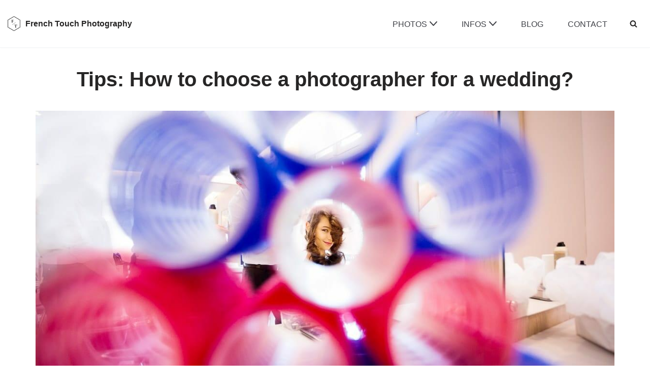

--- FILE ---
content_type: text/html; charset=UTF-8
request_url: https://www.french-touch-photography.com/f-a-q/question-ask-hiring-photographer/
body_size: 37075
content:
<!DOCTYPE html>
<html lang="en-US">

<head>
	
	<meta charset="UTF-8">
	<meta name="viewport" content="width=device-width, initial-scale=1, minimum-scale=1">
	<link rel="profile" href="http://gmpg.org/xfn/11">
		<title>What question should you ask before hiring a photographer</title><link rel="preload" href="https://www.french-touch-photography.com/wp-content/cache/perfmatters/www.french-touch-photography.com/css/page-8381.used.css?ver=1769196617" as="style" /><link rel="stylesheet" id="perfmatters-used-css" href="https://www.french-touch-photography.com/wp-content/cache/perfmatters/www.french-touch-photography.com/css/page-8381.used.css?ver=1769196617" media="all" />

<!-- The SEO Framework by Sybre Waaijer -->
<meta name="robots" content="max-snippet:-1,max-image-preview:standard,max-video-preview:-1" />
<link rel="canonical" href="https://www.french-touch-photography.com/f-a-q/question-ask-hiring-photographer/" />
<meta name="description" content="We give you tips to know if a photographer is good or not, if you should hire him or not." />
<meta property="og:type" content="website" />
<meta property="og:locale" content="en_US" />
<meta property="og:site_name" content="French Touch Photography" />
<meta property="og:title" content="What question should you ask before hiring a photographer" />
<meta property="og:description" content="We give you tips to know if a photographer is good or not, if you should hire him or not." />
<meta property="og:url" content="https://www.french-touch-photography.com/f-a-q/question-ask-hiring-photographer/" />
<meta property="og:image" content="https://www.french-touch-photography.com/wp-content/uploads/2017/12/wedding-photographer-minneapolis-37.jpg" />
<meta property="og:image:width" content="1200" />
<meta property="og:image:height" content="675" />
<meta property="og:image:alt" content="wedding photographer minneapolis" />
<meta name="twitter:card" content="summary_large_image" />
<meta name="twitter:site" content="@French_Touch_MN" />
<meta name="twitter:title" content="What question should you ask before hiring a photographer" />
<meta name="twitter:description" content="We give you tips to know if a photographer is good or not, if you should hire him or not." />
<meta name="twitter:image" content="https://www.french-touch-photography.com/wp-content/uploads/2017/12/wedding-photographer-minneapolis-37.jpg" />
<meta name="twitter:image:alt" content="wedding photographer minneapolis" />
<script type="application/ld+json">{"@context":"https://schema.org","@graph":[{"@type":"WebSite","@id":"https://www.french-touch-photography.com/#/schema/WebSite","url":"https://www.french-touch-photography.com/","name":"French Touch Photography","description":"Wedding & Engagement Photographer Minneapolis, St Paul, Minnesota","inLanguage":"en-US","potentialAction":{"@type":"SearchAction","target":{"@type":"EntryPoint","urlTemplate":"https://www.french-touch-photography.com/search/{search_term_string}/"},"query-input":"required name=search_term_string"},"publisher":{"@type":"Organization","@id":"https://www.french-touch-photography.com/#/schema/Organization","name":"French Touch Photography","url":"https://www.french-touch-photography.com/","logo":{"@type":"ImageObject","url":"https://www.french-touch-photography.com/wp-content/uploads/cropped-logo-french-touch-photography-50px2.png","contentUrl":"https://www.french-touch-photography.com/wp-content/uploads/cropped-logo-french-touch-photography-50px2.png","width":44,"height":44,"contentSize":"1745"}}},{"@type":"WebPage","@id":"https://www.french-touch-photography.com/f-a-q/question-ask-hiring-photographer/","url":"https://www.french-touch-photography.com/f-a-q/question-ask-hiring-photographer/","name":"What question should you ask before hiring a photographer","description":"We give you tips to know if a photographer is good or not, if you should hire him or not.","inLanguage":"en-US","isPartOf":{"@id":"https://www.french-touch-photography.com/#/schema/WebSite"},"potentialAction":{"@type":"ReadAction","target":"https://www.french-touch-photography.com/f-a-q/question-ask-hiring-photographer/"}}]}</script>
<!-- / The SEO Framework by Sybre Waaijer | 6.03ms meta | 0.45ms boot -->


<!-- This site is optimized with the Schema Premium ver.1.2.7.2 - https://schema.press -->
<script type="application/ld+json" class="schema-premium">
{
    "@context": "https://schema.org",
    "@type": [
        "WebPage"
    ],
    "image": {
        "@type": "ImageObject",
        "url": "https://www.french-touch-photography.com/wp-content/uploads/2017/12/wedding-photographer-minneapolis-37.jpg",
        "contentUrl": "https://www.french-touch-photography.com/wp-content/uploads/2017/12/wedding-photographer-minneapolis-37.jpg",
        "width": 1200,
        "height": 675,
        "alternativeHeadline": "wedding photographer minneapolis",
        "name": "wedding-photographer-minneapolis-37",
        "headline": "wedding photographer minneapolis",
        "description": "wedding photographer minneapolis",
        "uploadDate": "2020-09-15 21:22:44",
        "dateModified": "2021-04-01 23:21:31",
        "encodingFormat": "image/jpeg"
    },
    "name": "What questions should you ask before hiring a wedding photographer",
    "url": "https://www.french-touch-photography.com/f-a-q/question-ask-hiring-photographer/",
    "mainEntityOfPage": {
        "@type": [
            "WebPage",
            "ItemPage"
        ],
        "@id": "https://www.french-touch-photography.com/f-a-q/question-ask-hiring-photographer/#webpage",
        "url": "https://www.french-touch-photography.com/f-a-q/question-ask-hiring-photographer/",
        "name": "What questions should you ask before hiring a wedding photographer",
        "description": "Choosing your wedding photographer is crucial since photographs are among the few things that remain after your big day. The two most important factors are meeting your photographer to ensure you feel comfortable and reviewing complete wedding galleries, not just highlights. Look for experienced photographers with backup equipment, authentic reviews, and expertise in dark venues. Don't just compare prices, compare what's included in packages. Ask about delivery timelines, editing processes, and your rights to print and share photos. A good photographer should help plan your timeline and make you feel relaxed for natural, candid moments.",
        "inLanguage": "en_US",
        "datePublished": "2018-01-10T23:04:42-06:00",
        "dateModified": "2025-09-19T13:14:56-05:00",
        "lastReviewed": "2025-09-19T13:14:56-05:00",
        "reviewedBy": {
            "@type": "Person",
            "name": "Alex",
            "@id": "https://www.french-touch-photography.com/author/alex/",
            "url": "https://www.french-touch-photography.com/author/alex/",
            "description": "Alex (Alexandre Mayeur) is a French Photographer. \r\nBorn in France in 1984, he studied photography at University of Paris 8, then at l’Ecole Supérieure des Arts Décoratifs in Paris and graduated in 2011. \r\nHe started shooting weddings in 2004 and opened his own wedding photography business in Paris in 2011. \r\nDuring this time he was also an assistant fashion and commercial photographer. \r\nIn 2016 he moved to Rochester, Minnesota, where he created French-Touch-Photography. \r\nWith more than 300 wedding covers Alexandre is one of the best wedding photographers in Minnesota. \r\nToday He served Minneapolis, St Paul, Duluth. He travels in Iowa, Wisconsin and sometime further.",
            "sameAs": [
                "https://www.french-touch-photography.com/"
            ]
        },
        "primaryImageOfPage": {
            "@type": "ImageObject",
            "url": "https://www.french-touch-photography.com/wp-content/uploads/2017/12/wedding-photographer-minneapolis-37.jpg",
            "contentUrl": "https://www.french-touch-photography.com/wp-content/uploads/2017/12/wedding-photographer-minneapolis-37.jpg",
            "width": 1200,
            "height": 675,
            "alternativeHeadline": "wedding photographer minneapolis",
            "name": "wedding-photographer-minneapolis-37",
            "headline": "wedding photographer minneapolis",
            "description": "wedding photographer minneapolis",
            "uploadDate": "2020-09-15 21:22:44",
            "dateModified": "2021-04-01 23:21:31",
            "encodingFormat": "image/jpeg"
        },
        "breadcrumb": {
            "@context": "https://schema.org",
            "@type": "BreadcrumbList",
            "@id": "https://www.french-touch-photography.com/f-a-q/question-ask-hiring-photographer/#breadcrumb",
            "url": "https://www.french-touch-photography.com/f-a-q/question-ask-hiring-photographer/",
            "name": "Breadcrumb",
            "itemListElement": [
                {
                    "@type": "ListItem",
                    "position": 1,
                    "item": {
                        "@type": "WebPage",
                        "@id": "https://www.french-touch-photography.com#webpage",
                        "url": "https://www.french-touch-photography.com",
                        "name": "French Touch Photography"
                    }
                },
                {
                    "@type": "ListItem",
                    "position": 2,
                    "item": {
                        "@type": "WebPage",
                        "@id": "https://www.french-touch-photography.com/f-a-q/#webpage",
                        "url": "https://www.french-touch-photography.com/f-a-q/",
                        "name": "F.A.Q. Answer to Frequently asked questions"
                    }
                },
                {
                    "@type": "ListItem",
                    "position": 3,
                    "item": {
                        "@type": "WebPage",
                        "@id": "https://www.french-touch-photography.com/f-a-q/question-ask-hiring-photographer/#webpage",
                        "url": "https://www.french-touch-photography.com/f-a-q/question-ask-hiring-photographer/",
                        "name": "What questions should you ask before hiring a wedding photographer",
                        "image": "https://www.french-touch-photography.com/wp-content/uploads/2017/12/wedding-photographer-minneapolis-37.jpg"
                    }
                }
            ]
        },
        "isPartOf": {
            "@context": "https://schema.org",
            "@type": "WebSite",
            "@id": "https://www.french-touch-photography.com#website",
            "url": "https://www.french-touch-photography.com",
            "inLanguage": "en_US",
            "name": "French Touch Photography",
            "alternateName": "Wedding Photographer Minneapolis, St Paul, Rochester MN",
            "description": "Wedding &amp; Engagement Photographer Minneapolis, St Paul, Minnesota",
            "creator": {
                "@context": "https://schema.org",
                "@type": "Organization",
                "@id": "https://www.french-touch-photography.com/#organization",
                "name": "French Touch Photography",
                "url": "https://www.french-touch-photography.com/",
                "logo": {
                    "@type": "ImageObject",
                    "url": "https://www.french-touch-photography.com/wp-content/uploads/cropped-favicon.gif",
                    "width": 512,
                    "height": 512,
                    "@id": "https://www.french-touch-photography.com/#logo"
                },
                "image": {
                    "@type": "ImageObject",
                    "url": "https://www.french-touch-photography.com/wp-content/uploads/cropped-favicon.gif",
                    "width": 512,
                    "height": 512,
                    "@id": "https://www.french-touch-photography.com/#logo"
                },
                "contactPoint": {
                    "@type": "ContactPoint",
                    "telephone": "+15072714248",
                    "url": "https://www.french-touch-photography.com/contact/",
                    "contactType": "customer support"
                },
                "sameAs": [
                    "https://www.facebook.com/frenchtouchphotography",
                    "https://www.instagram.com/frenchtouch_photography/",
                    "https://www.youtube.com/channel/UCoyUVxF1ovwQGNMJc4C4V-g",
                    "https://www.linkedin.com/in/alexandre-mayeur-47844035/",
                    "https://www.pinterest.com/Alexfotography/"
                ]
            },
            "publisher": {
                "@type": "Organization",
                "@id": "https://www.french-touch-photography.com/#organization",
                "url": "https://www.french-touch-photography.com/",
                "name": "French Touch Photography",
                "description": "Wedding &amp; Engagement Photographer Minneapolis, St Paul, Minnesota",
                "logo": {
                    "@type": "ImageObject",
                    "@id": "https://www.french-touch-photography.com/#logo",
                    "url": "https://www.french-touch-photography.com/wp-content/uploads/logo-french-touch-photography-50px2.png",
                    "width": 600,
                    "height": 60
                },
                "image": {
                    "@type": "ImageObject",
                    "@id": "https://www.french-touch-photography.com/#logo",
                    "url": "https://www.french-touch-photography.com/wp-content/uploads/logo-french-touch-photography-50px2.png",
                    "width": 600,
                    "height": 60
                },
                "sameAs": [
                    "https://www.facebook.com/frenchtouchphotography",
                    "https://www.instagram.com/frenchtouch_photography/",
                    "https://www.youtube.com/channel/UCoyUVxF1ovwQGNMJc4C4V-g",
                    "https://www.linkedin.com/in/alexandre-mayeur-47844035/",
                    "https://www.pinterest.com/Alexfotography/"
                ]
            },
            "copyrightHolder": {
                "@context": "https://schema.org",
                "@type": "Organization",
                "@id": "https://www.french-touch-photography.com/#organization",
                "name": "French Touch Photography",
                "url": "https://www.french-touch-photography.com/",
                "logo": {
                    "@type": "ImageObject",
                    "url": "https://www.french-touch-photography.com/wp-content/uploads/cropped-favicon.gif",
                    "width": 512,
                    "height": 512,
                    "@id": "https://www.french-touch-photography.com/#logo"
                },
                "image": {
                    "@type": "ImageObject",
                    "url": "https://www.french-touch-photography.com/wp-content/uploads/cropped-favicon.gif",
                    "width": 512,
                    "height": 512,
                    "@id": "https://www.french-touch-photography.com/#logo"
                },
                "contactPoint": {
                    "@type": "ContactPoint",
                    "telephone": "+15072714248",
                    "url": "https://www.french-touch-photography.com/contact/",
                    "contactType": "customer support"
                },
                "sameAs": [
                    "https://www.facebook.com/frenchtouchphotography",
                    "https://www.instagram.com/frenchtouch_photography/",
                    "https://www.youtube.com/channel/UCoyUVxF1ovwQGNMJc4C4V-g",
                    "https://www.linkedin.com/in/alexandre-mayeur-47844035/",
                    "https://www.pinterest.com/Alexfotography/"
                ]
            },
            "potentialAction": {
                "@type": "SearchAction",
                "target": "https://www.french-touch-photography.com/?s={search_term_string}",
                "query-input": "required name=search_term_string"
            }
        },
        "hasPart": [
            {
                "@context": "https://schema.org",
                "@type": "SiteNavigationElement",
                "name": [
                    "PHOTOS",
                    "Portfolio",
                    "Engagement Session",
                    "INFOS",
                    "Prices",
                    "Albums",
                    "FAQ",
                    "About",
                    "Blog",
                    "Contact"
                ],
                "url": [
                    "#",
                    "https://www.french-touch-photography.com/portfolio/",
                    "https://www.french-touch-photography.com/engagement-session/",
                    "#",
                    "https://www.french-touch-photography.com/investment/",
                    "https://www.french-touch-photography.com/album/",
                    "https://www.french-touch-photography.com/f-a-q/",
                    "https://www.french-touch-photography.com/about/",
                    "https://www.french-touch-photography.com/blog/",
                    "https://www.french-touch-photography.com/contact/"
                ]
            }
        ],
        "potentialAction": {
            "@type": "ReadAction",
            "target": {
                "@type": "EntryPoint",
                "urlTemplate": "https://www.french-touch-photography.com/f-a-q/question-ask-hiring-photographer/"
            }
        },
        "speakable": {
            "@type": "SpeakableSpecification",
            "xpath": [
                "/html/head/title",
                "/html/head/meta[@name='description']/@content"
            ]
        }
    },
    "description": "Choosing your wedding photographer is crucial since photographs are among the few things that remain after your big day. The two most important factors are meeting your photographer to ensure you feel comfortable and reviewing complete wedding galleries, not just highlights. Look for experienced photographers with backup equipment, authentic reviews, and expertise in dark venues. Don't just compare prices, compare what's included in packages. Ask about delivery timelines, editing processes, and your rights to print and share photos. A good photographer should help plan your timeline and make you feel relaxed for natural, candid moments.",
    "headline": "What questions should you ask before hiring a wedding photographer",
    "dateCreated": "2018-01-10T23:04:42-06:00",
    "datePublished": "2018-01-10T23:04:42-06:00",
    "dateModified": "2025-09-19T13:14:56-05:00",
    "acquireLicensePage": "https://www.french-touch-photography.com/terms-of-service-privacy-policy-copyright-notice/",
    "primaryImageOfPage": {
        "@type": "ImageObject",
        "url": "https://www.french-touch-photography.com/wp-content/uploads/2017/12/wedding-photographer-minneapolis-37.jpg",
        "contentUrl": "https://www.french-touch-photography.com/wp-content/uploads/2017/12/wedding-photographer-minneapolis-37.jpg",
        "width": 1200,
        "height": 675,
        "alternativeHeadline": "wedding photographer minneapolis",
        "name": "wedding-photographer-minneapolis-37",
        "headline": "wedding photographer minneapolis",
        "description": "wedding photographer minneapolis",
        "uploadDate": "2020-09-15 21:22:44",
        "dateModified": "2021-04-01 23:21:31",
        "encodingFormat": "image/jpeg"
    },
    "lastReviewed": "2025-09-19T13:14:56-05:00",
    "publisher": {
        "@type": "Organization",
        "@id": "https://www.french-touch-photography.com/#organization",
        "url": "https://www.french-touch-photography.com/",
        "name": "French Touch Photography",
        "description": "Wedding &amp; Engagement Photographer Minneapolis, St Paul, Minnesota",
        "logo": {
            "@type": "ImageObject",
            "@id": "https://www.french-touch-photography.com/#logo",
            "url": "https://www.french-touch-photography.com/wp-content/uploads/logo-french-touch-photography-50px2.png",
            "width": 600,
            "height": 60
        },
        "image": {
            "@type": "ImageObject",
            "@id": "https://www.french-touch-photography.com/#logo",
            "url": "https://www.french-touch-photography.com/wp-content/uploads/logo-french-touch-photography-50px2.png",
            "width": 600,
            "height": 60
        },
        "sameAs": [
            "https://www.facebook.com/frenchtouchphotography",
            "https://www.instagram.com/frenchtouch_photography/",
            "https://www.youtube.com/channel/UCoyUVxF1ovwQGNMJc4C4V-g",
            "https://www.linkedin.com/in/alexandre-mayeur-47844035/",
            "https://www.pinterest.com/Alexfotography/"
        ]
    },
    "keywords": "",
    "author": {
        "@type": "Person",
        "name": "Alex",
        "@id": "https://www.french-touch-photography.com/author/alex/",
        "url": "https://www.french-touch-photography.com/author/alex/",
        "description": "Alex (Alexandre Mayeur) is a French Photographer. \r\nBorn in France in 1984, he studied photography at University of Paris 8, then at l’Ecole Supérieure des Arts Décoratifs in Paris and graduated in 2011. \r\nHe started shooting weddings in 2004 and opened his own wedding photography business in Paris in 2011. \r\nDuring this time he was also an assistant fashion and commercial photographer. \r\nIn 2016 he moved to Rochester, Minnesota, where he created French-Touch-Photography. \r\nWith more than 300 wedding covers Alexandre is one of the best wedding photographers in Minnesota. \r\nToday He served Minneapolis, St Paul, Duluth. He travels in Iowa, Wisconsin and sometime further.",
        "sameAs": [
            "https://www.french-touch-photography.com/"
        ]
    },
    "reviewedBy": {
        "@type": "Person",
        "name": "Alex",
        "@id": "https://www.french-touch-photography.com/author/alex/",
        "url": "https://www.french-touch-photography.com/author/alex/",
        "description": "Alex (Alexandre Mayeur) is a French Photographer. \r\nBorn in France in 1984, he studied photography at University of Paris 8, then at l’Ecole Supérieure des Arts Décoratifs in Paris and graduated in 2011. \r\nHe started shooting weddings in 2004 and opened his own wedding photography business in Paris in 2011. \r\nDuring this time he was also an assistant fashion and commercial photographer. \r\nIn 2016 he moved to Rochester, Minnesota, where he created French-Touch-Photography. \r\nWith more than 300 wedding covers Alexandre is one of the best wedding photographers in Minnesota. \r\nToday He served Minneapolis, St Paul, Duluth. He travels in Iowa, Wisconsin and sometime further.",
        "sameAs": [
            "https://www.french-touch-photography.com/"
        ]
    },
    "@id": "https://www.french-touch-photography.com/f-a-q/question-ask-hiring-photographer#webpage"
}
</script>
<!-- Schema Premium Plugin -->

<style id="cfs-mobile-fix">
@media (max-width: 768px), (hover: none), (pointer: coarse) {
    .cfs-slider.cfs-peek-mode .cfs-slider-inner > figure,
    .cfs-slider.cfs-peek-mode .cfs-slider-inner > .wp-block-image,
    .cfs-slider.cfs-peek-mode .cfs-slider-inner > div {
        transition: none !important;
    }
}
</style>
<style id='wp-img-auto-sizes-contain-inline-css'>
img:is([sizes=auto i],[sizes^="auto," i]){contain-intrinsic-size:3000px 1500px}
/*# sourceURL=wp-img-auto-sizes-contain-inline-css */
</style>
<style id='wp-block-library-inline-css'>
:root{--wp-block-synced-color:#7a00df;--wp-block-synced-color--rgb:122,0,223;--wp-bound-block-color:var(--wp-block-synced-color);--wp-editor-canvas-background:#ddd;--wp-admin-theme-color:#007cba;--wp-admin-theme-color--rgb:0,124,186;--wp-admin-theme-color-darker-10:#006ba1;--wp-admin-theme-color-darker-10--rgb:0,107,160.5;--wp-admin-theme-color-darker-20:#005a87;--wp-admin-theme-color-darker-20--rgb:0,90,135;--wp-admin-border-width-focus:2px}@media (min-resolution:192dpi){:root{--wp-admin-border-width-focus:1.5px}}.wp-element-button{cursor:pointer}:root .has-very-light-gray-background-color{background-color:#eee}:root .has-very-dark-gray-background-color{background-color:#313131}:root .has-very-light-gray-color{color:#eee}:root .has-very-dark-gray-color{color:#313131}:root .has-vivid-green-cyan-to-vivid-cyan-blue-gradient-background{background:linear-gradient(135deg,#00d084,#0693e3)}:root .has-purple-crush-gradient-background{background:linear-gradient(135deg,#34e2e4,#4721fb 50%,#ab1dfe)}:root .has-hazy-dawn-gradient-background{background:linear-gradient(135deg,#faaca8,#dad0ec)}:root .has-subdued-olive-gradient-background{background:linear-gradient(135deg,#fafae1,#67a671)}:root .has-atomic-cream-gradient-background{background:linear-gradient(135deg,#fdd79a,#004a59)}:root .has-nightshade-gradient-background{background:linear-gradient(135deg,#330968,#31cdcf)}:root .has-midnight-gradient-background{background:linear-gradient(135deg,#020381,#2874fc)}:root{--wp--preset--font-size--normal:16px;--wp--preset--font-size--huge:42px}.has-regular-font-size{font-size:1em}.has-larger-font-size{font-size:2.625em}.has-normal-font-size{font-size:var(--wp--preset--font-size--normal)}.has-huge-font-size{font-size:var(--wp--preset--font-size--huge)}.has-text-align-center{text-align:center}.has-text-align-left{text-align:left}.has-text-align-right{text-align:right}.has-fit-text{white-space:nowrap!important}#end-resizable-editor-section{display:none}.aligncenter{clear:both}.items-justified-left{justify-content:flex-start}.items-justified-center{justify-content:center}.items-justified-right{justify-content:flex-end}.items-justified-space-between{justify-content:space-between}.screen-reader-text{border:0;clip-path:inset(50%);height:1px;margin:-1px;overflow:hidden;padding:0;position:absolute;width:1px;word-wrap:normal!important}.screen-reader-text:focus{background-color:#ddd;clip-path:none;color:#444;display:block;font-size:1em;height:auto;left:5px;line-height:normal;padding:15px 23px 14px;text-decoration:none;top:5px;width:auto;z-index:100000}html :where(.has-border-color){border-style:solid}html :where([style*=border-top-color]){border-top-style:solid}html :where([style*=border-right-color]){border-right-style:solid}html :where([style*=border-bottom-color]){border-bottom-style:solid}html :where([style*=border-left-color]){border-left-style:solid}html :where([style*=border-width]){border-style:solid}html :where([style*=border-top-width]){border-top-style:solid}html :where([style*=border-right-width]){border-right-style:solid}html :where([style*=border-bottom-width]){border-bottom-style:solid}html :where([style*=border-left-width]){border-left-style:solid}html :where(img[class*=wp-image-]){height:auto;max-width:100%}:where(figure){margin:0 0 1em}html :where(.is-position-sticky){--wp-admin--admin-bar--position-offset:var(--wp-admin--admin-bar--height,0px)}@media screen and (max-width:600px){html :where(.is-position-sticky){--wp-admin--admin-bar--position-offset:0px}}

/*# sourceURL=wp-block-library-inline-css */
</style><style id='wp-block-button-inline-css'>
.wp-block-button__link{align-content:center;box-sizing:border-box;cursor:pointer;display:inline-block;height:100%;text-align:center;word-break:break-word}.wp-block-button__link.aligncenter{text-align:center}.wp-block-button__link.alignright{text-align:right}:where(.wp-block-button__link){border-radius:9999px;box-shadow:none;padding:calc(.667em + 2px) calc(1.333em + 2px);text-decoration:none}.wp-block-button[style*=text-decoration] .wp-block-button__link{text-decoration:inherit}.wp-block-buttons>.wp-block-button.has-custom-width{max-width:none}.wp-block-buttons>.wp-block-button.has-custom-width .wp-block-button__link{width:100%}.wp-block-buttons>.wp-block-button.has-custom-font-size .wp-block-button__link{font-size:inherit}.wp-block-buttons>.wp-block-button.wp-block-button__width-25{width:calc(25% - var(--wp--style--block-gap, .5em)*.75)}.wp-block-buttons>.wp-block-button.wp-block-button__width-50{width:calc(50% - var(--wp--style--block-gap, .5em)*.5)}.wp-block-buttons>.wp-block-button.wp-block-button__width-75{width:calc(75% - var(--wp--style--block-gap, .5em)*.25)}.wp-block-buttons>.wp-block-button.wp-block-button__width-100{flex-basis:100%;width:100%}.wp-block-buttons.is-vertical>.wp-block-button.wp-block-button__width-25{width:25%}.wp-block-buttons.is-vertical>.wp-block-button.wp-block-button__width-50{width:50%}.wp-block-buttons.is-vertical>.wp-block-button.wp-block-button__width-75{width:75%}.wp-block-button.is-style-squared,.wp-block-button__link.wp-block-button.is-style-squared{border-radius:0}.wp-block-button.no-border-radius,.wp-block-button__link.no-border-radius{border-radius:0!important}:root :where(.wp-block-button .wp-block-button__link.is-style-outline),:root :where(.wp-block-button.is-style-outline>.wp-block-button__link){border:2px solid;padding:.667em 1.333em}:root :where(.wp-block-button .wp-block-button__link.is-style-outline:not(.has-text-color)),:root :where(.wp-block-button.is-style-outline>.wp-block-button__link:not(.has-text-color)){color:currentColor}:root :where(.wp-block-button .wp-block-button__link.is-style-outline:not(.has-background)),:root :where(.wp-block-button.is-style-outline>.wp-block-button__link:not(.has-background)){background-color:initial;background-image:none}
/*# sourceURL=https://www.french-touch-photography.com/wp-includes/blocks/button/style.min.css */
</style>
<style id='wp-block-gallery-inline-css'>
.blocks-gallery-grid:not(.has-nested-images),.wp-block-gallery:not(.has-nested-images){display:flex;flex-wrap:wrap;list-style-type:none;margin:0;padding:0}.blocks-gallery-grid:not(.has-nested-images) .blocks-gallery-image,.blocks-gallery-grid:not(.has-nested-images) .blocks-gallery-item,.wp-block-gallery:not(.has-nested-images) .blocks-gallery-image,.wp-block-gallery:not(.has-nested-images) .blocks-gallery-item{display:flex;flex-direction:column;flex-grow:1;justify-content:center;margin:0 1em 1em 0;position:relative;width:calc(50% - 1em)}.blocks-gallery-grid:not(.has-nested-images) .blocks-gallery-image:nth-of-type(2n),.blocks-gallery-grid:not(.has-nested-images) .blocks-gallery-item:nth-of-type(2n),.wp-block-gallery:not(.has-nested-images) .blocks-gallery-image:nth-of-type(2n),.wp-block-gallery:not(.has-nested-images) .blocks-gallery-item:nth-of-type(2n){margin-right:0}.blocks-gallery-grid:not(.has-nested-images) .blocks-gallery-image figure,.blocks-gallery-grid:not(.has-nested-images) .blocks-gallery-item figure,.wp-block-gallery:not(.has-nested-images) .blocks-gallery-image figure,.wp-block-gallery:not(.has-nested-images) .blocks-gallery-item figure{align-items:flex-end;display:flex;height:100%;justify-content:flex-start;margin:0}.blocks-gallery-grid:not(.has-nested-images) .blocks-gallery-image img,.blocks-gallery-grid:not(.has-nested-images) .blocks-gallery-item img,.wp-block-gallery:not(.has-nested-images) .blocks-gallery-image img,.wp-block-gallery:not(.has-nested-images) .blocks-gallery-item img{display:block;height:auto;max-width:100%;width:auto}.blocks-gallery-grid:not(.has-nested-images) .blocks-gallery-image figcaption,.blocks-gallery-grid:not(.has-nested-images) .blocks-gallery-item figcaption,.wp-block-gallery:not(.has-nested-images) .blocks-gallery-image figcaption,.wp-block-gallery:not(.has-nested-images) .blocks-gallery-item figcaption{background:linear-gradient(0deg,#000000b3,#0000004d 70%,#0000);bottom:0;box-sizing:border-box;color:#fff;font-size:.8em;margin:0;max-height:100%;overflow:auto;padding:3em .77em .7em;position:absolute;text-align:center;width:100%;z-index:2}.blocks-gallery-grid:not(.has-nested-images) .blocks-gallery-image figcaption img,.blocks-gallery-grid:not(.has-nested-images) .blocks-gallery-item figcaption img,.wp-block-gallery:not(.has-nested-images) .blocks-gallery-image figcaption img,.wp-block-gallery:not(.has-nested-images) .blocks-gallery-item figcaption img{display:inline}.blocks-gallery-grid:not(.has-nested-images) figcaption,.wp-block-gallery:not(.has-nested-images) figcaption{flex-grow:1}.blocks-gallery-grid:not(.has-nested-images).is-cropped .blocks-gallery-image a,.blocks-gallery-grid:not(.has-nested-images).is-cropped .blocks-gallery-image img,.blocks-gallery-grid:not(.has-nested-images).is-cropped .blocks-gallery-item a,.blocks-gallery-grid:not(.has-nested-images).is-cropped .blocks-gallery-item img,.wp-block-gallery:not(.has-nested-images).is-cropped .blocks-gallery-image a,.wp-block-gallery:not(.has-nested-images).is-cropped .blocks-gallery-image img,.wp-block-gallery:not(.has-nested-images).is-cropped .blocks-gallery-item a,.wp-block-gallery:not(.has-nested-images).is-cropped .blocks-gallery-item img{flex:1;height:100%;object-fit:cover;width:100%}.blocks-gallery-grid:not(.has-nested-images).columns-1 .blocks-gallery-image,.blocks-gallery-grid:not(.has-nested-images).columns-1 .blocks-gallery-item,.wp-block-gallery:not(.has-nested-images).columns-1 .blocks-gallery-image,.wp-block-gallery:not(.has-nested-images).columns-1 .blocks-gallery-item{margin-right:0;width:100%}@media (min-width:600px){.blocks-gallery-grid:not(.has-nested-images).columns-3 .blocks-gallery-image,.blocks-gallery-grid:not(.has-nested-images).columns-3 .blocks-gallery-item,.wp-block-gallery:not(.has-nested-images).columns-3 .blocks-gallery-image,.wp-block-gallery:not(.has-nested-images).columns-3 .blocks-gallery-item{margin-right:1em;width:calc(33.33333% - .66667em)}.blocks-gallery-grid:not(.has-nested-images).columns-4 .blocks-gallery-image,.blocks-gallery-grid:not(.has-nested-images).columns-4 .blocks-gallery-item,.wp-block-gallery:not(.has-nested-images).columns-4 .blocks-gallery-image,.wp-block-gallery:not(.has-nested-images).columns-4 .blocks-gallery-item{margin-right:1em;width:calc(25% - .75em)}.blocks-gallery-grid:not(.has-nested-images).columns-5 .blocks-gallery-image,.blocks-gallery-grid:not(.has-nested-images).columns-5 .blocks-gallery-item,.wp-block-gallery:not(.has-nested-images).columns-5 .blocks-gallery-image,.wp-block-gallery:not(.has-nested-images).columns-5 .blocks-gallery-item{margin-right:1em;width:calc(20% - .8em)}.blocks-gallery-grid:not(.has-nested-images).columns-6 .blocks-gallery-image,.blocks-gallery-grid:not(.has-nested-images).columns-6 .blocks-gallery-item,.wp-block-gallery:not(.has-nested-images).columns-6 .blocks-gallery-image,.wp-block-gallery:not(.has-nested-images).columns-6 .blocks-gallery-item{margin-right:1em;width:calc(16.66667% - .83333em)}.blocks-gallery-grid:not(.has-nested-images).columns-7 .blocks-gallery-image,.blocks-gallery-grid:not(.has-nested-images).columns-7 .blocks-gallery-item,.wp-block-gallery:not(.has-nested-images).columns-7 .blocks-gallery-image,.wp-block-gallery:not(.has-nested-images).columns-7 .blocks-gallery-item{margin-right:1em;width:calc(14.28571% - .85714em)}.blocks-gallery-grid:not(.has-nested-images).columns-8 .blocks-gallery-image,.blocks-gallery-grid:not(.has-nested-images).columns-8 .blocks-gallery-item,.wp-block-gallery:not(.has-nested-images).columns-8 .blocks-gallery-image,.wp-block-gallery:not(.has-nested-images).columns-8 .blocks-gallery-item{margin-right:1em;width:calc(12.5% - .875em)}.blocks-gallery-grid:not(.has-nested-images).columns-1 .blocks-gallery-image:nth-of-type(1n),.blocks-gallery-grid:not(.has-nested-images).columns-1 .blocks-gallery-item:nth-of-type(1n),.blocks-gallery-grid:not(.has-nested-images).columns-2 .blocks-gallery-image:nth-of-type(2n),.blocks-gallery-grid:not(.has-nested-images).columns-2 .blocks-gallery-item:nth-of-type(2n),.blocks-gallery-grid:not(.has-nested-images).columns-3 .blocks-gallery-image:nth-of-type(3n),.blocks-gallery-grid:not(.has-nested-images).columns-3 .blocks-gallery-item:nth-of-type(3n),.blocks-gallery-grid:not(.has-nested-images).columns-4 .blocks-gallery-image:nth-of-type(4n),.blocks-gallery-grid:not(.has-nested-images).columns-4 .blocks-gallery-item:nth-of-type(4n),.blocks-gallery-grid:not(.has-nested-images).columns-5 .blocks-gallery-image:nth-of-type(5n),.blocks-gallery-grid:not(.has-nested-images).columns-5 .blocks-gallery-item:nth-of-type(5n),.blocks-gallery-grid:not(.has-nested-images).columns-6 .blocks-gallery-image:nth-of-type(6n),.blocks-gallery-grid:not(.has-nested-images).columns-6 .blocks-gallery-item:nth-of-type(6n),.blocks-gallery-grid:not(.has-nested-images).columns-7 .blocks-gallery-image:nth-of-type(7n),.blocks-gallery-grid:not(.has-nested-images).columns-7 .blocks-gallery-item:nth-of-type(7n),.blocks-gallery-grid:not(.has-nested-images).columns-8 .blocks-gallery-image:nth-of-type(8n),.blocks-gallery-grid:not(.has-nested-images).columns-8 .blocks-gallery-item:nth-of-type(8n),.wp-block-gallery:not(.has-nested-images).columns-1 .blocks-gallery-image:nth-of-type(1n),.wp-block-gallery:not(.has-nested-images).columns-1 .blocks-gallery-item:nth-of-type(1n),.wp-block-gallery:not(.has-nested-images).columns-2 .blocks-gallery-image:nth-of-type(2n),.wp-block-gallery:not(.has-nested-images).columns-2 .blocks-gallery-item:nth-of-type(2n),.wp-block-gallery:not(.has-nested-images).columns-3 .blocks-gallery-image:nth-of-type(3n),.wp-block-gallery:not(.has-nested-images).columns-3 .blocks-gallery-item:nth-of-type(3n),.wp-block-gallery:not(.has-nested-images).columns-4 .blocks-gallery-image:nth-of-type(4n),.wp-block-gallery:not(.has-nested-images).columns-4 .blocks-gallery-item:nth-of-type(4n),.wp-block-gallery:not(.has-nested-images).columns-5 .blocks-gallery-image:nth-of-type(5n),.wp-block-gallery:not(.has-nested-images).columns-5 .blocks-gallery-item:nth-of-type(5n),.wp-block-gallery:not(.has-nested-images).columns-6 .blocks-gallery-image:nth-of-type(6n),.wp-block-gallery:not(.has-nested-images).columns-6 .blocks-gallery-item:nth-of-type(6n),.wp-block-gallery:not(.has-nested-images).columns-7 .blocks-gallery-image:nth-of-type(7n),.wp-block-gallery:not(.has-nested-images).columns-7 .blocks-gallery-item:nth-of-type(7n),.wp-block-gallery:not(.has-nested-images).columns-8 .blocks-gallery-image:nth-of-type(8n),.wp-block-gallery:not(.has-nested-images).columns-8 .blocks-gallery-item:nth-of-type(8n){margin-right:0}}.blocks-gallery-grid:not(.has-nested-images) .blocks-gallery-image:last-child,.blocks-gallery-grid:not(.has-nested-images) .blocks-gallery-item:last-child,.wp-block-gallery:not(.has-nested-images) .blocks-gallery-image:last-child,.wp-block-gallery:not(.has-nested-images) .blocks-gallery-item:last-child{margin-right:0}.blocks-gallery-grid:not(.has-nested-images).alignleft,.blocks-gallery-grid:not(.has-nested-images).alignright,.wp-block-gallery:not(.has-nested-images).alignleft,.wp-block-gallery:not(.has-nested-images).alignright{max-width:420px;width:100%}.blocks-gallery-grid:not(.has-nested-images).aligncenter .blocks-gallery-item figure,.wp-block-gallery:not(.has-nested-images).aligncenter .blocks-gallery-item figure{justify-content:center}.wp-block-gallery:not(.is-cropped) .blocks-gallery-item{align-self:flex-start}figure.wp-block-gallery.has-nested-images{align-items:normal}.wp-block-gallery.has-nested-images figure.wp-block-image:not(#individual-image){margin:0;width:calc(50% - var(--wp--style--unstable-gallery-gap, 16px)/2)}.wp-block-gallery.has-nested-images figure.wp-block-image{box-sizing:border-box;display:flex;flex-direction:column;flex-grow:1;justify-content:center;max-width:100%;position:relative}.wp-block-gallery.has-nested-images figure.wp-block-image>a,.wp-block-gallery.has-nested-images figure.wp-block-image>div{flex-direction:column;flex-grow:1;margin:0}.wp-block-gallery.has-nested-images figure.wp-block-image img{display:block;height:auto;max-width:100%!important;width:auto}.wp-block-gallery.has-nested-images figure.wp-block-image figcaption,.wp-block-gallery.has-nested-images figure.wp-block-image:has(figcaption):before{bottom:0;left:0;max-height:100%;position:absolute;right:0}.wp-block-gallery.has-nested-images figure.wp-block-image:has(figcaption):before{backdrop-filter:blur(3px);content:"";height:100%;-webkit-mask-image:linear-gradient(0deg,#000 20%,#0000);mask-image:linear-gradient(0deg,#000 20%,#0000);max-height:40%;pointer-events:none}.wp-block-gallery.has-nested-images figure.wp-block-image figcaption{box-sizing:border-box;color:#fff;font-size:13px;margin:0;overflow:auto;padding:1em;text-align:center;text-shadow:0 0 1.5px #000}.wp-block-gallery.has-nested-images figure.wp-block-image figcaption::-webkit-scrollbar{height:12px;width:12px}.wp-block-gallery.has-nested-images figure.wp-block-image figcaption::-webkit-scrollbar-track{background-color:initial}.wp-block-gallery.has-nested-images figure.wp-block-image figcaption::-webkit-scrollbar-thumb{background-clip:padding-box;background-color:initial;border:3px solid #0000;border-radius:8px}.wp-block-gallery.has-nested-images figure.wp-block-image figcaption:focus-within::-webkit-scrollbar-thumb,.wp-block-gallery.has-nested-images figure.wp-block-image figcaption:focus::-webkit-scrollbar-thumb,.wp-block-gallery.has-nested-images figure.wp-block-image figcaption:hover::-webkit-scrollbar-thumb{background-color:#fffc}.wp-block-gallery.has-nested-images figure.wp-block-image figcaption{scrollbar-color:#0000 #0000;scrollbar-gutter:stable both-edges;scrollbar-width:thin}.wp-block-gallery.has-nested-images figure.wp-block-image figcaption:focus,.wp-block-gallery.has-nested-images figure.wp-block-image figcaption:focus-within,.wp-block-gallery.has-nested-images figure.wp-block-image figcaption:hover{scrollbar-color:#fffc #0000}.wp-block-gallery.has-nested-images figure.wp-block-image figcaption{will-change:transform}@media (hover:none){.wp-block-gallery.has-nested-images figure.wp-block-image figcaption{scrollbar-color:#fffc #0000}}.wp-block-gallery.has-nested-images figure.wp-block-image figcaption{background:linear-gradient(0deg,#0006,#0000)}.wp-block-gallery.has-nested-images figure.wp-block-image figcaption img{display:inline}.wp-block-gallery.has-nested-images figure.wp-block-image figcaption a{color:inherit}.wp-block-gallery.has-nested-images figure.wp-block-image.has-custom-border img{box-sizing:border-box}.wp-block-gallery.has-nested-images figure.wp-block-image.has-custom-border>a,.wp-block-gallery.has-nested-images figure.wp-block-image.has-custom-border>div,.wp-block-gallery.has-nested-images figure.wp-block-image.is-style-rounded>a,.wp-block-gallery.has-nested-images figure.wp-block-image.is-style-rounded>div{flex:1 1 auto}.wp-block-gallery.has-nested-images figure.wp-block-image.has-custom-border figcaption,.wp-block-gallery.has-nested-images figure.wp-block-image.is-style-rounded figcaption{background:none;color:inherit;flex:initial;margin:0;padding:10px 10px 9px;position:relative;text-shadow:none}.wp-block-gallery.has-nested-images figure.wp-block-image.has-custom-border:before,.wp-block-gallery.has-nested-images figure.wp-block-image.is-style-rounded:before{content:none}.wp-block-gallery.has-nested-images figcaption{flex-basis:100%;flex-grow:1;text-align:center}.wp-block-gallery.has-nested-images:not(.is-cropped) figure.wp-block-image:not(#individual-image){margin-bottom:auto;margin-top:0}.wp-block-gallery.has-nested-images.is-cropped figure.wp-block-image:not(#individual-image){align-self:inherit}.wp-block-gallery.has-nested-images.is-cropped figure.wp-block-image:not(#individual-image)>a,.wp-block-gallery.has-nested-images.is-cropped figure.wp-block-image:not(#individual-image)>div:not(.components-drop-zone){display:flex}.wp-block-gallery.has-nested-images.is-cropped figure.wp-block-image:not(#individual-image) a,.wp-block-gallery.has-nested-images.is-cropped figure.wp-block-image:not(#individual-image) img{flex:1 0 0%;height:100%;object-fit:cover;width:100%}.wp-block-gallery.has-nested-images.columns-1 figure.wp-block-image:not(#individual-image){width:100%}@media (min-width:600px){.wp-block-gallery.has-nested-images.columns-3 figure.wp-block-image:not(#individual-image){width:calc(33.33333% - var(--wp--style--unstable-gallery-gap, 16px)*.66667)}.wp-block-gallery.has-nested-images.columns-4 figure.wp-block-image:not(#individual-image){width:calc(25% - var(--wp--style--unstable-gallery-gap, 16px)*.75)}.wp-block-gallery.has-nested-images.columns-5 figure.wp-block-image:not(#individual-image){width:calc(20% - var(--wp--style--unstable-gallery-gap, 16px)*.8)}.wp-block-gallery.has-nested-images.columns-6 figure.wp-block-image:not(#individual-image){width:calc(16.66667% - var(--wp--style--unstable-gallery-gap, 16px)*.83333)}.wp-block-gallery.has-nested-images.columns-7 figure.wp-block-image:not(#individual-image){width:calc(14.28571% - var(--wp--style--unstable-gallery-gap, 16px)*.85714)}.wp-block-gallery.has-nested-images.columns-8 figure.wp-block-image:not(#individual-image){width:calc(12.5% - var(--wp--style--unstable-gallery-gap, 16px)*.875)}.wp-block-gallery.has-nested-images.columns-default figure.wp-block-image:not(#individual-image){width:calc(33.33% - var(--wp--style--unstable-gallery-gap, 16px)*.66667)}.wp-block-gallery.has-nested-images.columns-default figure.wp-block-image:not(#individual-image):first-child:nth-last-child(2),.wp-block-gallery.has-nested-images.columns-default figure.wp-block-image:not(#individual-image):first-child:nth-last-child(2)~figure.wp-block-image:not(#individual-image){width:calc(50% - var(--wp--style--unstable-gallery-gap, 16px)*.5)}.wp-block-gallery.has-nested-images.columns-default figure.wp-block-image:not(#individual-image):first-child:last-child{width:100%}}.wp-block-gallery.has-nested-images.alignleft,.wp-block-gallery.has-nested-images.alignright{max-width:420px;width:100%}.wp-block-gallery.has-nested-images.aligncenter{justify-content:center}
/*# sourceURL=https://www.french-touch-photography.com/wp-includes/blocks/gallery/style.min.css */
</style>
<style id='wp-block-image-inline-css'>
.wp-block-image>a,.wp-block-image>figure>a{display:inline-block}.wp-block-image img{box-sizing:border-box;height:auto;max-width:100%;vertical-align:bottom}@media not (prefers-reduced-motion){.wp-block-image img.hide{visibility:hidden}.wp-block-image img.show{animation:show-content-image .4s}}.wp-block-image[style*=border-radius] img,.wp-block-image[style*=border-radius]>a{border-radius:inherit}.wp-block-image.has-custom-border img{box-sizing:border-box}.wp-block-image.aligncenter{text-align:center}.wp-block-image.alignfull>a,.wp-block-image.alignwide>a{width:100%}.wp-block-image.alignfull img,.wp-block-image.alignwide img{height:auto;width:100%}.wp-block-image .aligncenter,.wp-block-image .alignleft,.wp-block-image .alignright,.wp-block-image.aligncenter,.wp-block-image.alignleft,.wp-block-image.alignright{display:table}.wp-block-image .aligncenter>figcaption,.wp-block-image .alignleft>figcaption,.wp-block-image .alignright>figcaption,.wp-block-image.aligncenter>figcaption,.wp-block-image.alignleft>figcaption,.wp-block-image.alignright>figcaption{caption-side:bottom;display:table-caption}.wp-block-image .alignleft{float:left;margin:.5em 1em .5em 0}.wp-block-image .alignright{float:right;margin:.5em 0 .5em 1em}.wp-block-image .aligncenter{margin-left:auto;margin-right:auto}.wp-block-image :where(figcaption){margin-bottom:1em;margin-top:.5em}.wp-block-image.is-style-circle-mask img{border-radius:9999px}@supports ((-webkit-mask-image:none) or (mask-image:none)) or (-webkit-mask-image:none){.wp-block-image.is-style-circle-mask img{border-radius:0;-webkit-mask-image:url('data:image/svg+xml;utf8,<svg viewBox="0 0 100 100" xmlns="http://www.w3.org/2000/svg"><circle cx="50" cy="50" r="50"/></svg>');mask-image:url('data:image/svg+xml;utf8,<svg viewBox="0 0 100 100" xmlns="http://www.w3.org/2000/svg"><circle cx="50" cy="50" r="50"/></svg>');mask-mode:alpha;-webkit-mask-position:center;mask-position:center;-webkit-mask-repeat:no-repeat;mask-repeat:no-repeat;-webkit-mask-size:contain;mask-size:contain}}:root :where(.wp-block-image.is-style-rounded img,.wp-block-image .is-style-rounded img){border-radius:9999px}.wp-block-image figure{margin:0}.wp-lightbox-container{display:flex;flex-direction:column;position:relative}.wp-lightbox-container img{cursor:zoom-in}.wp-lightbox-container img:hover+button{opacity:1}.wp-lightbox-container button{align-items:center;backdrop-filter:blur(16px) saturate(180%);background-color:#5a5a5a40;border:none;border-radius:4px;cursor:zoom-in;display:flex;height:20px;justify-content:center;opacity:0;padding:0;position:absolute;right:16px;text-align:center;top:16px;width:20px;z-index:100}@media not (prefers-reduced-motion){.wp-lightbox-container button{transition:opacity .2s ease}}.wp-lightbox-container button:focus-visible{outline:3px auto #5a5a5a40;outline:3px auto -webkit-focus-ring-color;outline-offset:3px}.wp-lightbox-container button:hover{cursor:pointer;opacity:1}.wp-lightbox-container button:focus{opacity:1}.wp-lightbox-container button:focus,.wp-lightbox-container button:hover,.wp-lightbox-container button:not(:hover):not(:active):not(.has-background){background-color:#5a5a5a40;border:none}.wp-lightbox-overlay{box-sizing:border-box;cursor:zoom-out;height:100vh;left:0;overflow:hidden;position:fixed;top:0;visibility:hidden;width:100%;z-index:100000}.wp-lightbox-overlay .close-button{align-items:center;cursor:pointer;display:flex;justify-content:center;min-height:40px;min-width:40px;padding:0;position:absolute;right:calc(env(safe-area-inset-right) + 16px);top:calc(env(safe-area-inset-top) + 16px);z-index:5000000}.wp-lightbox-overlay .close-button:focus,.wp-lightbox-overlay .close-button:hover,.wp-lightbox-overlay .close-button:not(:hover):not(:active):not(.has-background){background:none;border:none}.wp-lightbox-overlay .lightbox-image-container{height:var(--wp--lightbox-container-height);left:50%;overflow:hidden;position:absolute;top:50%;transform:translate(-50%,-50%);transform-origin:top left;width:var(--wp--lightbox-container-width);z-index:9999999999}.wp-lightbox-overlay .wp-block-image{align-items:center;box-sizing:border-box;display:flex;height:100%;justify-content:center;margin:0;position:relative;transform-origin:0 0;width:100%;z-index:3000000}.wp-lightbox-overlay .wp-block-image img{height:var(--wp--lightbox-image-height);min-height:var(--wp--lightbox-image-height);min-width:var(--wp--lightbox-image-width);width:var(--wp--lightbox-image-width)}.wp-lightbox-overlay .wp-block-image figcaption{display:none}.wp-lightbox-overlay button{background:none;border:none}.wp-lightbox-overlay .scrim{background-color:#fff;height:100%;opacity:.9;position:absolute;width:100%;z-index:2000000}.wp-lightbox-overlay.active{visibility:visible}@media not (prefers-reduced-motion){.wp-lightbox-overlay.active{animation:turn-on-visibility .25s both}.wp-lightbox-overlay.active img{animation:turn-on-visibility .35s both}.wp-lightbox-overlay.show-closing-animation:not(.active){animation:turn-off-visibility .35s both}.wp-lightbox-overlay.show-closing-animation:not(.active) img{animation:turn-off-visibility .25s both}.wp-lightbox-overlay.zoom.active{animation:none;opacity:1;visibility:visible}.wp-lightbox-overlay.zoom.active .lightbox-image-container{animation:lightbox-zoom-in .4s}.wp-lightbox-overlay.zoom.active .lightbox-image-container img{animation:none}.wp-lightbox-overlay.zoom.active .scrim{animation:turn-on-visibility .4s forwards}.wp-lightbox-overlay.zoom.show-closing-animation:not(.active){animation:none}.wp-lightbox-overlay.zoom.show-closing-animation:not(.active) .lightbox-image-container{animation:lightbox-zoom-out .4s}.wp-lightbox-overlay.zoom.show-closing-animation:not(.active) .lightbox-image-container img{animation:none}.wp-lightbox-overlay.zoom.show-closing-animation:not(.active) .scrim{animation:turn-off-visibility .4s forwards}}@keyframes show-content-image{0%{visibility:hidden}99%{visibility:hidden}to{visibility:visible}}@keyframes turn-on-visibility{0%{opacity:0}to{opacity:1}}@keyframes turn-off-visibility{0%{opacity:1;visibility:visible}99%{opacity:0;visibility:visible}to{opacity:0;visibility:hidden}}@keyframes lightbox-zoom-in{0%{transform:translate(calc((-100vw + var(--wp--lightbox-scrollbar-width))/2 + var(--wp--lightbox-initial-left-position)),calc(-50vh + var(--wp--lightbox-initial-top-position))) scale(var(--wp--lightbox-scale))}to{transform:translate(-50%,-50%) scale(1)}}@keyframes lightbox-zoom-out{0%{transform:translate(-50%,-50%) scale(1);visibility:visible}99%{visibility:visible}to{transform:translate(calc((-100vw + var(--wp--lightbox-scrollbar-width))/2 + var(--wp--lightbox-initial-left-position)),calc(-50vh + var(--wp--lightbox-initial-top-position))) scale(var(--wp--lightbox-scale));visibility:hidden}}
/*# sourceURL=https://www.french-touch-photography.com/wp-includes/blocks/image/style.min.css */
</style>
<style id='wp-block-list-inline-css'>
ol,ul{box-sizing:border-box}:root :where(.wp-block-list.has-background){padding:1.25em 2.375em}
/*# sourceURL=https://www.french-touch-photography.com/wp-includes/blocks/list/style.min.css */
</style>
<style id='wp-block-buttons-inline-css'>
.wp-block-buttons{box-sizing:border-box}.wp-block-buttons.is-vertical{flex-direction:column}.wp-block-buttons.is-vertical>.wp-block-button:last-child{margin-bottom:0}.wp-block-buttons>.wp-block-button{display:inline-block;margin:0}.wp-block-buttons.is-content-justification-left{justify-content:flex-start}.wp-block-buttons.is-content-justification-left.is-vertical{align-items:flex-start}.wp-block-buttons.is-content-justification-center{justify-content:center}.wp-block-buttons.is-content-justification-center.is-vertical{align-items:center}.wp-block-buttons.is-content-justification-right{justify-content:flex-end}.wp-block-buttons.is-content-justification-right.is-vertical{align-items:flex-end}.wp-block-buttons.is-content-justification-space-between{justify-content:space-between}.wp-block-buttons.aligncenter{text-align:center}.wp-block-buttons:not(.is-content-justification-space-between,.is-content-justification-right,.is-content-justification-left,.is-content-justification-center) .wp-block-button.aligncenter{margin-left:auto;margin-right:auto;width:100%}.wp-block-buttons[style*=text-decoration] .wp-block-button,.wp-block-buttons[style*=text-decoration] .wp-block-button__link{text-decoration:inherit}.wp-block-buttons.has-custom-font-size .wp-block-button__link{font-size:inherit}.wp-block-buttons .wp-block-button__link{width:100%}.wp-block-button.aligncenter{text-align:center}
/*# sourceURL=https://www.french-touch-photography.com/wp-includes/blocks/buttons/style.min.css */
</style>
<style id='wp-block-columns-inline-css'>
.wp-block-columns{box-sizing:border-box;display:flex;flex-wrap:wrap!important}@media (min-width:782px){.wp-block-columns{flex-wrap:nowrap!important}}.wp-block-columns{align-items:normal!important}.wp-block-columns.are-vertically-aligned-top{align-items:flex-start}.wp-block-columns.are-vertically-aligned-center{align-items:center}.wp-block-columns.are-vertically-aligned-bottom{align-items:flex-end}@media (max-width:781px){.wp-block-columns:not(.is-not-stacked-on-mobile)>.wp-block-column{flex-basis:100%!important}}@media (min-width:782px){.wp-block-columns:not(.is-not-stacked-on-mobile)>.wp-block-column{flex-basis:0;flex-grow:1}.wp-block-columns:not(.is-not-stacked-on-mobile)>.wp-block-column[style*=flex-basis]{flex-grow:0}}.wp-block-columns.is-not-stacked-on-mobile{flex-wrap:nowrap!important}.wp-block-columns.is-not-stacked-on-mobile>.wp-block-column{flex-basis:0;flex-grow:1}.wp-block-columns.is-not-stacked-on-mobile>.wp-block-column[style*=flex-basis]{flex-grow:0}:where(.wp-block-columns){margin-bottom:1.75em}:where(.wp-block-columns.has-background){padding:1.25em 2.375em}.wp-block-column{flex-grow:1;min-width:0;overflow-wrap:break-word;word-break:break-word}.wp-block-column.is-vertically-aligned-top{align-self:flex-start}.wp-block-column.is-vertically-aligned-center{align-self:center}.wp-block-column.is-vertically-aligned-bottom{align-self:flex-end}.wp-block-column.is-vertically-aligned-stretch{align-self:stretch}.wp-block-column.is-vertically-aligned-bottom,.wp-block-column.is-vertically-aligned-center,.wp-block-column.is-vertically-aligned-top{width:100%}
/*# sourceURL=https://www.french-touch-photography.com/wp-includes/blocks/columns/style.min.css */
</style>
<style id='wp-block-embed-inline-css'>
.wp-block-embed.alignleft,.wp-block-embed.alignright,.wp-block[data-align=left]>[data-type="core/embed"],.wp-block[data-align=right]>[data-type="core/embed"]{max-width:360px;width:100%}.wp-block-embed.alignleft .wp-block-embed__wrapper,.wp-block-embed.alignright .wp-block-embed__wrapper,.wp-block[data-align=left]>[data-type="core/embed"] .wp-block-embed__wrapper,.wp-block[data-align=right]>[data-type="core/embed"] .wp-block-embed__wrapper{min-width:280px}.wp-block-cover .wp-block-embed{min-height:240px;min-width:320px}.wp-block-embed{overflow-wrap:break-word}.wp-block-embed :where(figcaption){margin-bottom:1em;margin-top:.5em}.wp-block-embed iframe{max-width:100%}.wp-block-embed__wrapper{position:relative}.wp-embed-responsive .wp-has-aspect-ratio .wp-block-embed__wrapper:before{content:"";display:block;padding-top:50%}.wp-embed-responsive .wp-has-aspect-ratio iframe{bottom:0;height:100%;left:0;position:absolute;right:0;top:0;width:100%}.wp-embed-responsive .wp-embed-aspect-21-9 .wp-block-embed__wrapper:before{padding-top:42.85%}.wp-embed-responsive .wp-embed-aspect-18-9 .wp-block-embed__wrapper:before{padding-top:50%}.wp-embed-responsive .wp-embed-aspect-16-9 .wp-block-embed__wrapper:before{padding-top:56.25%}.wp-embed-responsive .wp-embed-aspect-4-3 .wp-block-embed__wrapper:before{padding-top:75%}.wp-embed-responsive .wp-embed-aspect-1-1 .wp-block-embed__wrapper:before{padding-top:100%}.wp-embed-responsive .wp-embed-aspect-9-16 .wp-block-embed__wrapper:before{padding-top:177.77%}.wp-embed-responsive .wp-embed-aspect-1-2 .wp-block-embed__wrapper:before{padding-top:200%}
/*# sourceURL=https://www.french-touch-photography.com/wp-includes/blocks/embed/style.min.css */
</style>
<style id='wp-block-group-inline-css'>
.wp-block-group{box-sizing:border-box}:where(.wp-block-group.wp-block-group-is-layout-constrained){position:relative}
/*# sourceURL=https://www.french-touch-photography.com/wp-includes/blocks/group/style.min.css */
</style>
<style id='wp-block-separator-inline-css'>
@charset "UTF-8";.wp-block-separator{border:none;border-top:2px solid}:root :where(.wp-block-separator.is-style-dots){height:auto;line-height:1;text-align:center}:root :where(.wp-block-separator.is-style-dots):before{color:currentColor;content:"···";font-family:serif;font-size:1.5em;letter-spacing:2em;padding-left:2em}.wp-block-separator.is-style-dots{background:none!important;border:none!important}
/*# sourceURL=https://www.french-touch-photography.com/wp-includes/blocks/separator/style.min.css */
</style>
<style id='wp-block-spacer-inline-css'>
.wp-block-spacer{clear:both}
/*# sourceURL=https://www.french-touch-photography.com/wp-includes/blocks/spacer/style.min.css */
</style>
<style id='global-styles-inline-css'>
:root{--wp--preset--aspect-ratio--square: 1;--wp--preset--aspect-ratio--4-3: 4/3;--wp--preset--aspect-ratio--3-4: 3/4;--wp--preset--aspect-ratio--3-2: 3/2;--wp--preset--aspect-ratio--2-3: 2/3;--wp--preset--aspect-ratio--16-9: 16/9;--wp--preset--aspect-ratio--9-16: 9/16;--wp--preset--color--black: #000000;--wp--preset--color--cyan-bluish-gray: #abb8c3;--wp--preset--color--white: #ffffff;--wp--preset--color--pale-pink: #f78da7;--wp--preset--color--vivid-red: #cf2e2e;--wp--preset--color--luminous-vivid-orange: #ff6900;--wp--preset--color--luminous-vivid-amber: #fcb900;--wp--preset--color--light-green-cyan: #7bdcb5;--wp--preset--color--vivid-green-cyan: #00d084;--wp--preset--color--pale-cyan-blue: #8ed1fc;--wp--preset--color--vivid-cyan-blue: #0693e3;--wp--preset--color--vivid-purple: #9b51e0;--wp--preset--color--neve-link-color: var(--nv-primary-accent);--wp--preset--color--neve-link-hover-color: var(--nv-secondary-accent);--wp--preset--color--nv-site-bg: var(--nv-site-bg);--wp--preset--color--nv-light-bg: var(--nv-light-bg);--wp--preset--color--nv-dark-bg: var(--nv-dark-bg);--wp--preset--color--neve-text-color: var(--nv-text-color);--wp--preset--color--nv-text-dark-bg: var(--nv-text-dark-bg);--wp--preset--color--nv-c-1: var(--nv-c-1);--wp--preset--color--nv-c-2: var(--nv-c-2);--wp--preset--gradient--vivid-cyan-blue-to-vivid-purple: linear-gradient(135deg,rgb(6,147,227) 0%,rgb(155,81,224) 100%);--wp--preset--gradient--light-green-cyan-to-vivid-green-cyan: linear-gradient(135deg,rgb(122,220,180) 0%,rgb(0,208,130) 100%);--wp--preset--gradient--luminous-vivid-amber-to-luminous-vivid-orange: linear-gradient(135deg,rgb(252,185,0) 0%,rgb(255,105,0) 100%);--wp--preset--gradient--luminous-vivid-orange-to-vivid-red: linear-gradient(135deg,rgb(255,105,0) 0%,rgb(207,46,46) 100%);--wp--preset--gradient--very-light-gray-to-cyan-bluish-gray: linear-gradient(135deg,rgb(238,238,238) 0%,rgb(169,184,195) 100%);--wp--preset--gradient--cool-to-warm-spectrum: linear-gradient(135deg,rgb(74,234,220) 0%,rgb(151,120,209) 20%,rgb(207,42,186) 40%,rgb(238,44,130) 60%,rgb(251,105,98) 80%,rgb(254,248,76) 100%);--wp--preset--gradient--blush-light-purple: linear-gradient(135deg,rgb(255,206,236) 0%,rgb(152,150,240) 100%);--wp--preset--gradient--blush-bordeaux: linear-gradient(135deg,rgb(254,205,165) 0%,rgb(254,45,45) 50%,rgb(107,0,62) 100%);--wp--preset--gradient--luminous-dusk: linear-gradient(135deg,rgb(255,203,112) 0%,rgb(199,81,192) 50%,rgb(65,88,208) 100%);--wp--preset--gradient--pale-ocean: linear-gradient(135deg,rgb(255,245,203) 0%,rgb(182,227,212) 50%,rgb(51,167,181) 100%);--wp--preset--gradient--electric-grass: linear-gradient(135deg,rgb(202,248,128) 0%,rgb(113,206,126) 100%);--wp--preset--gradient--midnight: linear-gradient(135deg,rgb(2,3,129) 0%,rgb(40,116,252) 100%);--wp--preset--font-size--small: 13px;--wp--preset--font-size--medium: 20px;--wp--preset--font-size--large: 36px;--wp--preset--font-size--x-large: 42px;--wp--preset--spacing--20: 0.44rem;--wp--preset--spacing--30: 0.67rem;--wp--preset--spacing--40: 1rem;--wp--preset--spacing--50: 1.5rem;--wp--preset--spacing--60: 2.25rem;--wp--preset--spacing--70: 3.38rem;--wp--preset--spacing--80: 5.06rem;--wp--preset--shadow--natural: 6px 6px 9px rgba(0, 0, 0, 0.2);--wp--preset--shadow--deep: 12px 12px 50px rgba(0, 0, 0, 0.4);--wp--preset--shadow--sharp: 6px 6px 0px rgba(0, 0, 0, 0.2);--wp--preset--shadow--outlined: 6px 6px 0px -3px rgb(255, 255, 255), 6px 6px rgb(0, 0, 0);--wp--preset--shadow--crisp: 6px 6px 0px rgb(0, 0, 0);}:where(.is-layout-flex){gap: 0.5em;}:where(.is-layout-grid){gap: 0.5em;}body .is-layout-flex{display: flex;}.is-layout-flex{flex-wrap: wrap;align-items: center;}.is-layout-flex > :is(*, div){margin: 0;}body .is-layout-grid{display: grid;}.is-layout-grid > :is(*, div){margin: 0;}:where(.wp-block-columns.is-layout-flex){gap: 2em;}:where(.wp-block-columns.is-layout-grid){gap: 2em;}:where(.wp-block-post-template.is-layout-flex){gap: 1.25em;}:where(.wp-block-post-template.is-layout-grid){gap: 1.25em;}.has-black-color{color: var(--wp--preset--color--black) !important;}.has-cyan-bluish-gray-color{color: var(--wp--preset--color--cyan-bluish-gray) !important;}.has-white-color{color: var(--wp--preset--color--white) !important;}.has-pale-pink-color{color: var(--wp--preset--color--pale-pink) !important;}.has-vivid-red-color{color: var(--wp--preset--color--vivid-red) !important;}.has-luminous-vivid-orange-color{color: var(--wp--preset--color--luminous-vivid-orange) !important;}.has-luminous-vivid-amber-color{color: var(--wp--preset--color--luminous-vivid-amber) !important;}.has-light-green-cyan-color{color: var(--wp--preset--color--light-green-cyan) !important;}.has-vivid-green-cyan-color{color: var(--wp--preset--color--vivid-green-cyan) !important;}.has-pale-cyan-blue-color{color: var(--wp--preset--color--pale-cyan-blue) !important;}.has-vivid-cyan-blue-color{color: var(--wp--preset--color--vivid-cyan-blue) !important;}.has-vivid-purple-color{color: var(--wp--preset--color--vivid-purple) !important;}.has-neve-link-color-color{color: var(--wp--preset--color--neve-link-color) !important;}.has-neve-link-hover-color-color{color: var(--wp--preset--color--neve-link-hover-color) !important;}.has-nv-site-bg-color{color: var(--wp--preset--color--nv-site-bg) !important;}.has-nv-light-bg-color{color: var(--wp--preset--color--nv-light-bg) !important;}.has-nv-dark-bg-color{color: var(--wp--preset--color--nv-dark-bg) !important;}.has-neve-text-color-color{color: var(--wp--preset--color--neve-text-color) !important;}.has-nv-text-dark-bg-color{color: var(--wp--preset--color--nv-text-dark-bg) !important;}.has-nv-c-1-color{color: var(--wp--preset--color--nv-c-1) !important;}.has-nv-c-2-color{color: var(--wp--preset--color--nv-c-2) !important;}.has-black-background-color{background-color: var(--wp--preset--color--black) !important;}.has-cyan-bluish-gray-background-color{background-color: var(--wp--preset--color--cyan-bluish-gray) !important;}.has-white-background-color{background-color: var(--wp--preset--color--white) !important;}.has-pale-pink-background-color{background-color: var(--wp--preset--color--pale-pink) !important;}.has-vivid-red-background-color{background-color: var(--wp--preset--color--vivid-red) !important;}.has-luminous-vivid-orange-background-color{background-color: var(--wp--preset--color--luminous-vivid-orange) !important;}.has-luminous-vivid-amber-background-color{background-color: var(--wp--preset--color--luminous-vivid-amber) !important;}.has-light-green-cyan-background-color{background-color: var(--wp--preset--color--light-green-cyan) !important;}.has-vivid-green-cyan-background-color{background-color: var(--wp--preset--color--vivid-green-cyan) !important;}.has-pale-cyan-blue-background-color{background-color: var(--wp--preset--color--pale-cyan-blue) !important;}.has-vivid-cyan-blue-background-color{background-color: var(--wp--preset--color--vivid-cyan-blue) !important;}.has-vivid-purple-background-color{background-color: var(--wp--preset--color--vivid-purple) !important;}.has-neve-link-color-background-color{background-color: var(--wp--preset--color--neve-link-color) !important;}.has-neve-link-hover-color-background-color{background-color: var(--wp--preset--color--neve-link-hover-color) !important;}.has-nv-site-bg-background-color{background-color: var(--wp--preset--color--nv-site-bg) !important;}.has-nv-light-bg-background-color{background-color: var(--wp--preset--color--nv-light-bg) !important;}.has-nv-dark-bg-background-color{background-color: var(--wp--preset--color--nv-dark-bg) !important;}.has-neve-text-color-background-color{background-color: var(--wp--preset--color--neve-text-color) !important;}.has-nv-text-dark-bg-background-color{background-color: var(--wp--preset--color--nv-text-dark-bg) !important;}.has-nv-c-1-background-color{background-color: var(--wp--preset--color--nv-c-1) !important;}.has-nv-c-2-background-color{background-color: var(--wp--preset--color--nv-c-2) !important;}.has-black-border-color{border-color: var(--wp--preset--color--black) !important;}.has-cyan-bluish-gray-border-color{border-color: var(--wp--preset--color--cyan-bluish-gray) !important;}.has-white-border-color{border-color: var(--wp--preset--color--white) !important;}.has-pale-pink-border-color{border-color: var(--wp--preset--color--pale-pink) !important;}.has-vivid-red-border-color{border-color: var(--wp--preset--color--vivid-red) !important;}.has-luminous-vivid-orange-border-color{border-color: var(--wp--preset--color--luminous-vivid-orange) !important;}.has-luminous-vivid-amber-border-color{border-color: var(--wp--preset--color--luminous-vivid-amber) !important;}.has-light-green-cyan-border-color{border-color: var(--wp--preset--color--light-green-cyan) !important;}.has-vivid-green-cyan-border-color{border-color: var(--wp--preset--color--vivid-green-cyan) !important;}.has-pale-cyan-blue-border-color{border-color: var(--wp--preset--color--pale-cyan-blue) !important;}.has-vivid-cyan-blue-border-color{border-color: var(--wp--preset--color--vivid-cyan-blue) !important;}.has-vivid-purple-border-color{border-color: var(--wp--preset--color--vivid-purple) !important;}.has-neve-link-color-border-color{border-color: var(--wp--preset--color--neve-link-color) !important;}.has-neve-link-hover-color-border-color{border-color: var(--wp--preset--color--neve-link-hover-color) !important;}.has-nv-site-bg-border-color{border-color: var(--wp--preset--color--nv-site-bg) !important;}.has-nv-light-bg-border-color{border-color: var(--wp--preset--color--nv-light-bg) !important;}.has-nv-dark-bg-border-color{border-color: var(--wp--preset--color--nv-dark-bg) !important;}.has-neve-text-color-border-color{border-color: var(--wp--preset--color--neve-text-color) !important;}.has-nv-text-dark-bg-border-color{border-color: var(--wp--preset--color--nv-text-dark-bg) !important;}.has-nv-c-1-border-color{border-color: var(--wp--preset--color--nv-c-1) !important;}.has-nv-c-2-border-color{border-color: var(--wp--preset--color--nv-c-2) !important;}.has-vivid-cyan-blue-to-vivid-purple-gradient-background{background: var(--wp--preset--gradient--vivid-cyan-blue-to-vivid-purple) !important;}.has-light-green-cyan-to-vivid-green-cyan-gradient-background{background: var(--wp--preset--gradient--light-green-cyan-to-vivid-green-cyan) !important;}.has-luminous-vivid-amber-to-luminous-vivid-orange-gradient-background{background: var(--wp--preset--gradient--luminous-vivid-amber-to-luminous-vivid-orange) !important;}.has-luminous-vivid-orange-to-vivid-red-gradient-background{background: var(--wp--preset--gradient--luminous-vivid-orange-to-vivid-red) !important;}.has-very-light-gray-to-cyan-bluish-gray-gradient-background{background: var(--wp--preset--gradient--very-light-gray-to-cyan-bluish-gray) !important;}.has-cool-to-warm-spectrum-gradient-background{background: var(--wp--preset--gradient--cool-to-warm-spectrum) !important;}.has-blush-light-purple-gradient-background{background: var(--wp--preset--gradient--blush-light-purple) !important;}.has-blush-bordeaux-gradient-background{background: var(--wp--preset--gradient--blush-bordeaux) !important;}.has-luminous-dusk-gradient-background{background: var(--wp--preset--gradient--luminous-dusk) !important;}.has-pale-ocean-gradient-background{background: var(--wp--preset--gradient--pale-ocean) !important;}.has-electric-grass-gradient-background{background: var(--wp--preset--gradient--electric-grass) !important;}.has-midnight-gradient-background{background: var(--wp--preset--gradient--midnight) !important;}.has-small-font-size{font-size: var(--wp--preset--font-size--small) !important;}.has-medium-font-size{font-size: var(--wp--preset--font-size--medium) !important;}.has-large-font-size{font-size: var(--wp--preset--font-size--large) !important;}.has-x-large-font-size{font-size: var(--wp--preset--font-size--x-large) !important;}
:where(.wp-block-columns.is-layout-flex){gap: 2em;}:where(.wp-block-columns.is-layout-grid){gap: 2em;}
/*# sourceURL=global-styles-inline-css */
</style>
<style id='core-block-supports-inline-css'>
.wp-block-gallery.wp-block-gallery-1{--wp--style--unstable-gallery-gap:var( --wp--style--gallery-gap-default, var( --gallery-block--gutter-size, var( --wp--style--block-gap, 0.5em ) ) );gap:var( --wp--style--gallery-gap-default, var( --gallery-block--gutter-size, var( --wp--style--block-gap, 0.5em ) ) );}.wp-container-core-buttons-is-layout-16018d1d{justify-content:center;}.wp-block-gallery.wp-block-gallery-2{--wp--style--unstable-gallery-gap:var( --wp--style--gallery-gap-default, var( --gallery-block--gutter-size, var( --wp--style--block-gap, 0.5em ) ) );gap:var( --wp--style--gallery-gap-default, var( --gallery-block--gutter-size, var( --wp--style--block-gap, 0.5em ) ) );}.wp-elements-4705cf07bd90fab66a5b3000e900a9e2 a:where(:not(.wp-element-button)){color:var(--wp--preset--color--nv-dark-bg);}.wp-elements-37610f7c5f545419d3cfdbf2e544f793 a:where(:not(.wp-element-button)){color:var(--wp--preset--color--nv-site-bg);}.wp-elements-bdf1b40d71d928257de25ced9852f306 a:where(:not(.wp-element-button)){color:var(--wp--preset--color--nv-site-bg);}.wp-elements-cdf9eca166bbde972621b6e3cfeeddbd a:where(:not(.wp-element-button)){color:var(--wp--preset--color--nv-site-bg);}.wp-elements-238185c5ac26f45813bcbda1e5e9073d a:where(:not(.wp-element-button)){color:var(--wp--preset--color--nv-site-bg);}.wp-elements-6b172c499a8230d32cbafa61f121acad a:where(:not(.wp-element-button)){color:var(--wp--preset--color--nv-site-bg);}.wp-elements-d5ca7aaf539224574c05bf6a1aa73ee5 a:where(:not(.wp-element-button)){color:var(--wp--preset--color--nv-site-bg);}.wp-elements-29109b688601af9d478cb39000bf4441 a:where(:not(.wp-element-button)){color:var(--wp--preset--color--nv-site-bg);}.wp-container-core-group-is-layout-df6a2092 > .alignfull{margin-right:calc(var(--wp--preset--spacing--40) * -1);margin-left:calc(var(--wp--preset--spacing--40) * -1);}.wp-block-gallery.wp-block-gallery-3{--wp--style--unstable-gallery-gap:var( --wp--style--gallery-gap-default, var( --gallery-block--gutter-size, var( --wp--style--block-gap, 0.5em ) ) );gap:var( --wp--style--gallery-gap-default, var( --gallery-block--gutter-size, var( --wp--style--block-gap, 0.5em ) ) );}.wp-block-gallery.wp-block-gallery-4{--wp--style--unstable-gallery-gap:var( --wp--style--gallery-gap-default, var( --gallery-block--gutter-size, var( --wp--style--block-gap, 0.5em ) ) );gap:var( --wp--style--gallery-gap-default, var( --gallery-block--gutter-size, var( --wp--style--block-gap, 0.5em ) ) );}.wp-block-gallery.wp-block-gallery-5{--wp--style--unstable-gallery-gap:var( --wp--style--gallery-gap-default, var( --gallery-block--gutter-size, var( --wp--style--block-gap, 0.5em ) ) );gap:var( --wp--style--gallery-gap-default, var( --gallery-block--gutter-size, var( --wp--style--block-gap, 0.5em ) ) );}.wp-block-gallery.wp-block-gallery-6{--wp--style--unstable-gallery-gap:var( --wp--style--gallery-gap-default, var( --gallery-block--gutter-size, var( --wp--style--block-gap, 0.5em ) ) );gap:var( --wp--style--gallery-gap-default, var( --gallery-block--gutter-size, var( --wp--style--block-gap, 0.5em ) ) );}.wp-container-content-62aae154{flex-basis:20px;}.wp-block-gallery.wp-block-gallery-7{--wp--style--unstable-gallery-gap:var( --wp--style--gallery-gap-default, var( --gallery-block--gutter-size, var( --wp--style--block-gap, 0.5em ) ) );gap:var( --wp--style--gallery-gap-default, var( --gallery-block--gutter-size, var( --wp--style--block-gap, 0.5em ) ) );}.wp-elements-466229d85cade175b8c4b4c4a5e4743d a:where(:not(.wp-element-button)){color:var(--wp--preset--color--nv-site-bg);}.wp-elements-4023c05af6b316821c56d67c1a258054 a:where(:not(.wp-element-button)){color:var(--wp--preset--color--nv-dark-bg);}.wp-elements-58917a47e9457a81b13d4ac41918e058 a:where(:not(.wp-element-button)){color:var(--wp--preset--color--nv-dark-bg);}.wp-container-core-buttons-is-layout-4925fad1{flex-direction:column;align-items:stretch;}.wp-container-core-group-is-layout-eacdf7fa > .alignfull{margin-right:calc(var(--wp--preset--spacing--40) * -1);margin-left:calc(var(--wp--preset--spacing--40) * -1);}.wp-container-core-columns-is-layout-ed5226f6{flex-wrap:nowrap;}.wp-container-core-group-is-layout-ad2f72ca{flex-wrap:nowrap;}
/*# sourceURL=core-block-supports-inline-css */
</style>

<style id='classic-theme-styles-inline-css'>
/*! This file is auto-generated */
.wp-block-button__link{color:#fff;background-color:#32373c;border-radius:9999px;box-shadow:none;text-decoration:none;padding:calc(.667em + 2px) calc(1.333em + 2px);font-size:1.125em}.wp-block-file__button{background:#32373c;color:#fff;text-decoration:none}
/*# sourceURL=/wp-includes/css/classic-themes.min.css */
</style>
<link rel="stylesheet" id="ez-toc-css" media="all" data-pmdelayedstyle="https://www.french-touch-photography.com/wp-content/plugins/easy-table-of-contents/assets/css/screen.min.css?ver=2.0.80">
<style id='ez-toc-inline-css'>
div#ez-toc-container .ez-toc-title {font-size: 120%;}div#ez-toc-container .ez-toc-title {font-weight: 100;}div#ez-toc-container ul li , div#ez-toc-container ul li a {font-size: 1em;}div#ez-toc-container ul li , div#ez-toc-container ul li a {font-weight: 500;}div#ez-toc-container nav ul ul li {font-size: 90%;}div#ez-toc-container {width: 100%;}.ez-toc-box-title {font-weight: bold; margin-bottom: 10px; text-align: center; text-transform: uppercase; letter-spacing: 1px; color: #666; padding-bottom: 5px;position:absolute;top:-4%;left:5%;background-color: inherit;transition: top 0.3s ease;}.ez-toc-box-title.toc-closed {top:-25%;}
.ez-toc-container-direction {direction: ltr;}.ez-toc-counter ul {direction: ltr;counter-reset: item ;}.ez-toc-counter nav ul li a::before {content: counter(item, disc) '  ';margin-right: .2em; counter-increment: item;flex-grow: 0;flex-shrink: 0;float: left; }.ez-toc-widget-direction {direction: ltr;}.ez-toc-widget-container ul {direction: ltr;counter-reset: item ;}.ez-toc-widget-container nav ul li a::before {content: counter(item, disc) '  ';margin-right: .2em; counter-increment: item;flex-grow: 0;flex-shrink: 0;float: left; }
/*# sourceURL=ez-toc-inline-css */
</style>
<link rel="stylesheet" id="neve-style-css" media="all" data-pmdelayedstyle="https://www.french-touch-photography.com/wp-content/themes/neve/style-main-new.min.css?ver=4.2.2">
<style id='neve-style-inline-css'>
.is-menu-sidebar .header-menu-sidebar { visibility: visible; }.is-menu-sidebar.menu_sidebar_slide_left .header-menu-sidebar { transform: translate3d(0, 0, 0); left: 0; }.is-menu-sidebar.menu_sidebar_slide_right .header-menu-sidebar { transform: translate3d(0, 0, 0); right: 0; }.is-menu-sidebar.menu_sidebar_pull_right .header-menu-sidebar, .is-menu-sidebar.menu_sidebar_pull_left .header-menu-sidebar { transform: translateX(0); }.is-menu-sidebar.menu_sidebar_dropdown .header-menu-sidebar { height: auto; }.is-menu-sidebar.menu_sidebar_dropdown .header-menu-sidebar-inner { max-height: 400px; padding: 20px 0; }.is-menu-sidebar.menu_sidebar_full_canvas .header-menu-sidebar { opacity: 1; }.header-menu-sidebar .menu-item-nav-search:not(.floating) { pointer-events: none; }.header-menu-sidebar .menu-item-nav-search .is-menu-sidebar { pointer-events: unset; }
.nv-meta-list li.meta:not(:last-child):after { content:"/" }.nv-meta-list .no-mobile{
			display:none;
		}.nv-meta-list li.last::after{
			content: ""!important;
		}@media (min-width: 769px) {
			.nv-meta-list .no-mobile {
				display: inline-block;
			}
			.nv-meta-list li.last:not(:last-child)::after {
		 		content: "/" !important;
			}
		}
.nav-ul li .caret svg, .nav-ul li .caret img{width:var(--smiconsize, 0.5em);height:var(--smiconsize, 0.5em);}.nav-ul .sub-menu {background: var(--bgcolor )!important;}.nav-ul .sub-menu li {border-style: var(--itembstyle);}.nav-ul .sub-menu li:not(:last-child) {margin-bottom: var(--spacebetween );}
 :root{ --container: 748px;--postwidth:100%; --primarybtnbg: #0366d6; --primarybtnhoverbg: #0366d6; --primarybtncolor: #ffffff; --secondarybtncolor: #676767; --primarybtnhovercolor: #ffffff; --secondarybtnhovercolor: #676767;--primarybtnborderradius:3px;--secondarybtnborderradius:3px;--secondarybtnborderwidth:1px;--btnpadding:13px 15px;--primarybtnpadding:13px 15px;--secondarybtnpadding:calc(13px - 1px) calc(15px - 1px); --bodyfontfamily: Arial,Helvetica,sans-serif; --bodyfontsize: 15px; --bodylineheight: 1.6; --bodyletterspacing: 0px; --bodyfontweight: 400; --h1fontsize: 36px; --h1fontweight: 700; --h1lineheight: 1.2; --h1letterspacing: 0px; --h1texttransform: none; --h2fontsize: 28px; --h2fontweight: 700; --h2lineheight: 1.3; --h2letterspacing: 0px; --h2texttransform: none; --h3fontsize: 1.1em; --h3fontweight: 600; --h3lineheight: 1.6em; --h3letterspacing: 0px; --h3texttransform: none; --h4fontsize: 1em; --h4fontweight: 600; --h4lineheight: 1.6em; --h4letterspacing: 0px; --h4texttransform: none; --h5fontsize: 16px; --h5fontweight: 700; --h5lineheight: 1.6; --h5letterspacing: 0px; --h5texttransform: none; --h6fontsize: 14px; --h6fontweight: 700; --h6lineheight: 1.6; --h6letterspacing: 0px; --h6texttransform: none;--formfieldborderwidth:2px;--formfieldborderradius:3px; --formfieldbgcolor: var(--nv-site-bg); --formfieldbordercolor: #dddddd; --formfieldcolor: var(--nv-text-color);--formfieldpadding:10px 12px; } .nv-index-posts{ --borderradius:0px; } .has-neve-button-color-color{ color: #0366d6!important; } .has-neve-button-color-background-color{ background-color: #0366d6!important; } .single-post-container .alignfull > [class*="__inner-container"], .single-post-container .alignwide > [class*="__inner-container"]{ max-width:718px } .nv-meta-list{ --avatarsize: 20px; } .single .nv-meta-list{ --avatarsize: 20px; } .neve-main{ --boxshadow:0 1px 3px -2px rgba(0, 0, 0, 0.12), 0 1px 2px rgba(0, 0, 0, 0.1); } .nv-post-cover{ --height: 250px;--padding:40px 15px;--justify: flex-start; --textalign: left; --valign: center; } .nv-post-cover .nv-title-meta-wrap, .nv-page-title-wrap, .entry-header{ --textalign: left; } .nv-is-boxed.nv-title-meta-wrap{ --padding:40px 15px; --bgcolor: var(--nv-dark-bg); } .nv-overlay{ --opacity: 50; --blendmode: normal; } .nv-is-boxed.nv-comments-wrap{ --padding:20px; } .nv-is-boxed.comment-respond{ --padding:20px; } .single:not(.single-product), .page{ --c-vspace:0 0 0 0;; } .scroll-to-top{ --color: var(--nv-text-dark-bg);--padding:8px 10px; --borderradius: 3px; --bgcolor: var(--nv-primary-accent); --hovercolor: var(--nv-text-dark-bg); --hoverbgcolor: var(--nv-primary-accent);--size:16px; } .global-styled{ --bgcolor: var(--nv-site-bg); } .header-top{ --rowbcolor: var(--nv-light-bg); --color: #404248; --bgcolor: #f0f0f0; } .header-main{ --rowbwidth:0px; --rowbcolor: var(--nv-light-bg); --color: var(--nv-text-color); } .header-bottom{ --rowbcolor: var(--nv-light-bg); --color: #404248; --bgcolor: #ffffff; } .header-menu-sidebar-bg{ --justify: flex-start; --textalign: left;--flexg: 1;--wrapdropdownwidth: auto; --color: #404248; --bgcolor: #ffffff; } .builder-item--logo{ --maxwidth: 40px; --fs: 12px;--padding:10px 0 10px 0;;--margin:0; --textalign: left;--justify: flex-start; } .builder-item--nav-icon{ --label-margin:0 5px 0 0;;--padding:10px 15px;--margin:0; } .builder-item--primary-menu{ --color: #404248; --hovercolor: #0366d6; --hovertextcolor: var(--nv-text-color); --activecolor: #0366d6; --spacing: 70px; --height: 25px; --smiconsize: 7px;--padding:0;--margin:0; --fontsize: 1em; --lineheight: 1.6em; --letterspacing: 0px; --fontweight: 500; --texttransform: uppercase; --iconsize: 1em; } .builder-item--primary-menu .sub-menu{ --spacebetween: 0px; --bstyle: none; --bgcolor: #ffffff; --itembstyle: none; } .hfg-is-group.has-primary-menu .inherit-ff{ --inheritedfw: 500; } .builder-item--header_search_responsive{ --iconsize: 15px; --formfieldfontsize: 14px;--formfieldborderwidth:1px;--formfieldborderradius:1px; --height: 40px;--padding:0 10px;--margin:0; } .builder-item--divider{ --divstyle: solid; --divwidth: 5px; --divsize: 80%; --divcolor: var(--nv-text-color);--padding:0;--margin:0; } .builder-item--divider_2{ --divstyle: solid; --divwidth: 5px; --divsize: 80%; --divcolor: var(--nv-text-color);--padding:0;--margin:0; } .footer-top-inner .row{ grid-template-columns:1fr 1fr 1fr; --valign: flex-start; } .footer-top{ --rowbcolor: var(--nv-light-bg); --color: var(--nv-text-color); --bgcolor: var(--nv-site-bg); } .footer-main-inner .row{ grid-template-columns:1fr 1fr 1fr; --valign: flex-start; } .footer-main{ --rowbcolor: var(--nv-light-bg); --color: var(--nv-text-color); --bgcolor: var(--nv-site-bg); } .footer-bottom-inner .row{ grid-template-columns:1fr 1fr 1fr; --valign: flex-start; } .footer-bottom{ --rowbcolor: var(--nv-light-bg); --color: var(--nv-text-dark-bg); --bgcolor: var(--nv-dark-bg); } .builder-item--custom_layout_5{ --padding:0;--margin:0; --textalign: left;--justify: flex-start; } .page_header-top{ --rowbcolor: var(--nv-light-bg); --color: var(--nv-text-color); --bgcolor: var(--nv-site-bg); } .page_header-bottom{ --rowbcolor: var(--nv-light-bg); --color: var(--nv-text-color); --bgcolor: var(--nv-site-bg); } @media(min-width: 576px){ :root{ --container: 992px;--postwidth:50%;--btnpadding:13px 15px;--primarybtnpadding:13px 15px;--secondarybtnpadding:calc(13px - 1px) calc(15px - 1px); --bodyfontsize: 16px; --bodylineheight: 1.6; --bodyletterspacing: 0px; --h1fontsize: 38px; --h1lineheight: 1.2; --h1letterspacing: 0px; --h2fontsize: 30px; --h2lineheight: 1.2; --h2letterspacing: 0px; --h3fontsize: 1.1em; --h3lineheight: 1.6em; --h3letterspacing: 0px; --h4fontsize: 1em; --h4lineheight: 1.6em; --h4letterspacing: 0px; --h5fontsize: 18px; --h5lineheight: 1.6; --h5letterspacing: 0px; --h6fontsize: 14px; --h6lineheight: 1.6; --h6letterspacing: 0px; } .single-post-container .alignfull > [class*="__inner-container"], .single-post-container .alignwide > [class*="__inner-container"]{ max-width:962px } .nv-meta-list{ --avatarsize: 20px; } .single .nv-meta-list{ --avatarsize: 20px; } .nv-post-cover{ --height: 320px;--padding:60px 30px;--justify: flex-start; --textalign: left; --valign: center; } .nv-post-cover .nv-title-meta-wrap, .nv-page-title-wrap, .entry-header{ --textalign: left; } .nv-is-boxed.nv-title-meta-wrap{ --padding:60px 30px; } .nv-is-boxed.nv-comments-wrap{ --padding:30px; } .nv-is-boxed.comment-respond{ --padding:30px; } .single:not(.single-product), .page{ --c-vspace:0 0 0 0;; } .scroll-to-top{ --padding:8px 10px;--size:16px; } .header-main{ --rowbwidth:0px; } .header-menu-sidebar-bg{ --justify: flex-start; --textalign: left;--flexg: 1;--wrapdropdownwidth: auto; } .builder-item--logo{ --maxwidth: 50px; --fs: 24px;--padding:10px 0;--margin:0; --textalign: left;--justify: flex-start; } .builder-item--nav-icon{ --label-margin:0 5px 0 0;;--padding:10px 15px;--margin:0; } .builder-item--primary-menu{ --spacing: 20px; --height: 25px; --smiconsize: 7px;--padding:0;--margin:0; --fontsize: 1em; --lineheight: 1.6em; --letterspacing: 0px; --iconsize: 1em; } .builder-item--primary-menu .sub-menu{ --spacebetween: 0px; } .builder-item--header_search_responsive{ --formfieldfontsize: 14px;--formfieldborderwidth:1px;--formfieldborderradius:1px; --height: 40px;--padding:0 10px;--margin:0; } .builder-item--divider{ --divwidth: 5px; --divsize: 80%;--padding:0;--margin:0; } .builder-item--divider_2{ --divwidth: 5px; --divsize: 80%;--padding:0;--margin:0; } .builder-item--custom_layout_5{ --padding:0;--margin:0; --textalign: left;--justify: flex-start; } }@media(min-width: 960px){ :root{ --container: 1170px;--postwidth:33.333333333333%;--btnpadding:13px 15px;--primarybtnpadding:13px 15px;--secondarybtnpadding:calc(13px - 1px) calc(15px - 1px); --bodyfontsize: 16px; --bodylineheight: 1.7; --bodyletterspacing: 0px; --h1fontsize: 40px; --h1lineheight: 1.1; --h1letterspacing: 0px; --h2fontsize: 32px; --h2lineheight: 1.2; --h2letterspacing: 0px; --h3fontsize: 1.3em; --h3lineheight: 1.6em; --h3letterspacing: 0px; --h4fontsize: 1.2em; --h4lineheight: 1.6em; --h4letterspacing: 0px; --h5fontsize: 20px; --h5lineheight: 1.6; --h5letterspacing: 0px; --h6fontsize: 16px; --h6lineheight: 1.6; --h6letterspacing: 0px; } body:not(.single):not(.archive):not(.blog):not(.search):not(.error404) .neve-main > .container .col, body.post-type-archive-course .neve-main > .container .col, body.post-type-archive-llms_membership .neve-main > .container .col{ max-width: 100%; } body:not(.single):not(.archive):not(.blog):not(.search):not(.error404) .nv-sidebar-wrap, body.post-type-archive-course .nv-sidebar-wrap, body.post-type-archive-llms_membership .nv-sidebar-wrap{ max-width: 0%; } .neve-main > .archive-container .nv-index-posts.col{ max-width: 100%; } .neve-main > .archive-container .nv-sidebar-wrap{ max-width: 0%; } .neve-main > .single-post-container .nv-single-post-wrap.col{ max-width: 70%; } .single-post-container .alignfull > [class*="__inner-container"], .single-post-container .alignwide > [class*="__inner-container"]{ max-width:789px } .container-fluid.single-post-container .alignfull > [class*="__inner-container"], .container-fluid.single-post-container .alignwide > [class*="__inner-container"]{ max-width:calc(70% + 15px) } .neve-main > .single-post-container .nv-sidebar-wrap{ max-width: 30%; } .nv-meta-list{ --avatarsize: 20px; } .single .nv-meta-list{ --avatarsize: 20px; } .nv-post-cover{ --height: 400px;--padding:60px 40px;--justify: flex-start; --textalign: left; --valign: center; } .nv-post-cover .nv-title-meta-wrap, .nv-page-title-wrap, .entry-header{ --textalign: left; } .nv-is-boxed.nv-title-meta-wrap{ --padding:60px 40px; } .nv-is-boxed.nv-comments-wrap{ --padding:40px; } .nv-is-boxed.comment-respond{ --padding:40px; } .single:not(.single-product), .page{ --c-vspace:0 0 0 0;; } .scroll-to-top{ --padding:8px 10px;--size:16px; } .header-main{ --height:93px;--rowbwidth:1px; } .header-menu-sidebar-bg{ --justify: flex-start; --textalign: left;--flexg: 1;--wrapdropdownwidth: auto; } .builder-item--logo{ --maxwidth: 25px; --fs: 16px;--padding:10px 0;--margin:0; --textalign: left;--justify: flex-start; } .builder-item--nav-icon{ --label-margin:0 5px 0 0;;--padding:10px 15px;--margin:0; } .builder-item--primary-menu{ --spacing: 40px; --height: 25px; --smiconsize: 15px;--padding:0;--margin:0; --fontsize: 1em; --lineheight: 1.6em; --letterspacing: 0px; --iconsize: 1em; } .builder-item--primary-menu .sub-menu{ --spacebetween: 7px; } .builder-item--header_search_responsive{ --formfieldfontsize: 14px;--formfieldborderwidth:1px;--formfieldborderradius:1px; --height: 40px;--padding:0 10px;--margin:0; } .builder-item--divider{ --divwidth: 0px; --divsize: 26%;--padding:0;--margin:0; } .builder-item--divider_2{ --divwidth: 0px; --divsize: 80%;--padding:0;--margin:0; } .builder-item--custom_layout_5{ --padding:0;--margin:0; --textalign: left;--justify: flex-start; } }.scroll-to-top {right: 20px; border: none; position: fixed; bottom: 30px; display: none; opacity: 0; visibility: hidden; transition: opacity 0.3s ease-in-out, visibility 0.3s ease-in-out; align-items: center; justify-content: center; z-index: 999; } @supports (-webkit-overflow-scrolling: touch) { .scroll-to-top { bottom: 74px; } } .scroll-to-top.image { background-position: center; } .scroll-to-top .scroll-to-top-image { width: 100%; height: 100%; } .scroll-to-top .scroll-to-top-label { margin: 0; padding: 5px; } .scroll-to-top:hover { text-decoration: none; } .scroll-to-top.scroll-to-top-left {left: 20px; right: unset;} .scroll-to-top.scroll-show-mobile { display: flex; } @media (min-width: 960px) { .scroll-to-top { display: flex; } }.scroll-to-top { color: var(--color); padding: var(--padding); border-radius: var(--borderradius); background: var(--bgcolor); } .scroll-to-top:hover, .scroll-to-top:focus { color: var(--hovercolor); background: var(--hoverbgcolor); } .scroll-to-top-icon, .scroll-to-top.image .scroll-to-top-image { width: var(--size); height: var(--size); } .scroll-to-top-image { background-image: var(--bgimage); background-size: cover; }:root{--nv-primary-accent:#2f5aae;--nv-secondary-accent:#f2be00;--nv-site-bg:#ffffff;--nv-light-bg:#f4f5f7;--nv-dark-bg:#121212;--nv-text-color:#272626;--nv-text-dark-bg:#ffffff;--nv-c-1:#75829f;--nv-c-2:#be574b;--nv-fallback-ff:Arial, Helvetica, sans-serif;}
/*# sourceURL=neve-style-inline-css */
</style>
<link rel="stylesheet" id="neve-blog-pro-css" media="all" data-pmdelayedstyle="https://www.french-touch-photography.com/wp-content/plugins/neve-pro-addon/includes/modules/blog_pro/assets/style.min.css?ver=3.2.4">
<script src="https://www.french-touch-photography.com/wp-includes/js/jquery/jquery.min.js?ver=3.7.1" id="jquery-core-js" defer></script>
		<script type="text/javascript" defer src="[data-uri]"></script>
		<link href="[data-uri]" rel="icon" type="image/x-icon" /><link rel="icon" href="https://www.french-touch-photography.com/wp-content/uploads/cropped-cropped-logo-french-touch-photography-50px-32x32.png" sizes="32x32" />
<link rel="icon" href="https://www.french-touch-photography.com/wp-content/uploads/cropped-cropped-logo-french-touch-photography-50px-192x192.png" sizes="192x192" />
<link rel="apple-touch-icon" href="https://www.french-touch-photography.com/wp-content/uploads/cropped-cropped-logo-french-touch-photography-50px-180x180.png" />
<meta name="msapplication-TileImage" content="https://www.french-touch-photography.com/wp-content/uploads/cropped-cropped-logo-french-touch-photography-50px-270x270.png" />
		<style id="wp-custom-css">
			/*ne coupe pas les mots*/
body {	word-wrap:break-word !important;
}

h1 {margin-top:1em !important; margin-bottom:1em !important;text-align:center;}
h2, h3 ,h4 {margin-top:2em !important; margin-bottom:1em !important;}


nv-content-wrap entry-content p{margin-bottom:1em !important;}






.wp-block-cover {margin-top:5em;margin-bottom:5em;}

.no-top-margin-for-cover{margin-top:0em;
 }

.faux-titre-cover {text-transform: uppercase; font-family: Garamond, Times, serif; font-weight:100; font-size:4em; letter-spacing:0.04em;}

.equal-height-content {
    height: 100%;
    display: flex;
}

/*hide top empty header*/
.header-top-inner {
	display : none !important;
}






/*met de l espace avant pour anchor*/

h2 >a::before { 
  display: block; 
  content: " "; 
  margin-top: -100px; 
  height: 100px; 
  visibility: hidden; 
  pointer-events: none;
}

h3 >a::before { 
  display: block; 
  content: " "; 
  margin-top: -5em; 
  height: 5em; 
  visibility: hidden; 
  pointer-events: none;
}


/*pour faire ligne tableau couleur gris blanct/*/
tr:nth-child(even) {background: #F5F5F5}
	tr:nth-child(odd) {background: none;}


/*table des matières*/
#ez-toc-container{
	margin-top:2em;
padding:2em;}

#ez-toc-container a:hover{font-weight:700;}

#ez-toc-container ul li {line-height:1.8em;}




.sommaire
{background:#efefef;
padding:2em;
line-height:1em;
	font-size:0.8em;}

.sommaire-deux {background:#efefef;
padding:4em;}


.marges{margin:10%;}


 




/* .prout{flex-basis:20%;margin:auto;} */

.marge{padding-left:20%;
padding-right:20%;}





/*weform*/
.required {display:none;}
.wpuf-form-sub-label {display:none !important;}




/*listes*/
.excerpt-wrap ul li, .nv-content-wrap ul li {    
	margin: 0em !important;
}
.excerpt-wrap ul , .nv-content-wrap ul  {    
	margin-bottom: 1em !important;
}



/*Fond gris clair etendu pour section*/
.fondgris
{
box-shadow: 0 0 0 100vmax var(--nv-light-bg);
clip-path: inset(0 -100vmax);
background-color: var(--nv-light-bg);
}


/* Or target specific paragraph links */
.wp-container-core-group-is-layout-0dfbf163 p a {
    text-decoration: underline !important;
}

/* pour le bloc en bas, mettre lien avec underline */
.wp-block-bas a {
    --linkdeco: underline;
}


#ez-toc-container a {
    touch-action: manipulation;
}
/**/
.google-business-reviews-rating.badge{
box-shadow: 0 14px 3px -8px rgba(0, 0, 0, 0,25), 0 0 0 3px F#00 inset:}

/* Base container */


/* Rating section */
.gmbrr > .rating {
    font-size: 1.5em;
    line-height: 1.2em;
    margin-block-end: 1.4em;
    color: #70757A;
}
 .rating-stars.animate {
    color:orange;
	 inset-block-start: 0em;
}
.gmbrr .rating .rating-stars {inset-block-start: 0.1em;}
/* Icon in heading */
.gmbrr .icon {
    display: inline-block;
    min-width: 0.6em;
    min-height: 0.6em;
    max-width: 1.5em;
    max-height: 1.5em;
    position: relative;
    vertical-align: middle;
    inset-block-end: 0.1em;
    margin-inline-end: 0.35em;
}

		</style>
		<noscript><style>.perfmatters-lazy[data-src]{display:none !important;}</style></noscript><style>.perfmatters-lazy-youtube{position:relative;width:100%;max-width:100%;height:0;padding-bottom:56.23%;overflow:hidden}.perfmatters-lazy-youtube img{position:absolute;top:0;right:0;bottom:0;left:0;display:block;width:100%;max-width:100%;height:auto;margin:auto;border:none;cursor:pointer;transition:.5s all;-webkit-transition:.5s all;-moz-transition:.5s all}.perfmatters-lazy-youtube img:hover{-webkit-filter:brightness(75%)}.perfmatters-lazy-youtube .play{position:absolute;top:50%;left:50%;right:auto;width:68px;height:48px;margin-left:-34px;margin-top:-24px;background:url(https://www.french-touch-photography.com/wp-content/plugins/perfmatters/img/youtube.svg) no-repeat;background-position:center;background-size:cover;pointer-events:none;filter:grayscale(1)}.perfmatters-lazy-youtube:hover .play{filter:grayscale(0)}.perfmatters-lazy-youtube iframe{position:absolute;top:0;left:0;width:100%;height:100%;z-index:99}.perfmatters-lazy.pmloaded,.perfmatters-lazy.pmloaded>img,.perfmatters-lazy>img.pmloaded,.perfmatters-lazy[data-ll-status=entered]{animation:500ms pmFadeIn}@keyframes pmFadeIn{0%{opacity:0}100%{opacity:1}}</style>
	</head>

<body  class="wp-singular page-template-default page page-id-8381 page-child parent-pageid-21 wp-custom-logo wp-theme-neve  nv-blog-grid nv-sidebar-full-width nv-without-title menu_sidebar_full_canvas" id="neve_body"  >
<div class="wrapper">
	
	<header class="header"  >
		<a class="neve-skip-link show-on-focus" href="#content" >
			Skip to content		</a>
		<div id="header-grid"  class="hfg_header site-header">
	
<nav class="header--row header-main hide-on-mobile hide-on-tablet layout-fullwidth nv-navbar header--row"
	data-row-id="main" data-show-on="desktop">

	<div
		class="header--row-inner header-main-inner">
		<div class="container">
			<div
				class="row row--wrapper"
				data-section="hfg_header_layout_main" >
				<div class="hfg-slot left"><div class="builder-item desktop-left"><div class="item--inner builder-item--logo"
		data-section="title_tagline"
		data-item-id="logo">
	
<div class="site-logo">
	<a class="brand" href="https://www.french-touch-photography.com/" aria-label="French Touch Photography Wedding &amp; Engagement Photographer Minneapolis, St Paul, Minnesota" rel="home"><div class="title-with-logo"><img width="305" height="350" src="https://www.french-touch-photography.com/wp-content/uploads/cropped-logo-french-touch-photography-50px.png" class="neve-site-logo skip-lazy" alt="cropped-logo-french-touch-photography-50px" data-variant="logo" decoding="async" fetchpriority="high" srcset="https://www.french-touch-photography.com/wp-content/uploads/cropped-logo-french-touch-photography-50px.png 305w, https://www.french-touch-photography.com/wp-content/uploads/cropped-logo-french-touch-photography-50px-261x300.png 261w, https://www.french-touch-photography.com/wp-content/uploads/cropped-logo-french-touch-photography-50px-131x150.png 131w" sizes="(max-width: 305px) 100vw, 305px" /><div class="nv-title-tagline-wrap"><p class="site-title">French Touch Photography</p></div></div></a></div>
	</div>

</div></div><div class="hfg-slot right has-divider"><div class="builder-item has-nav"><div class="item--inner builder-item--primary-menu has_menu"
		data-section="header_menu_primary"
		data-item-id="primary-menu">
	<div class="nv-nav-wrap">
	<div role="navigation" class="nav-menu-primary style-border-top m-style sm-style sm-style-border-top"
			aria-label="Primary Menu">

		<ul id="nv-primary-navigation-main" class="primary-menu-ul nav-ul menu-desktop"><li id="menu-item-69658" class="menu-item menu-item-type-custom menu-item-object-custom menu-item-has-children menu-item-69658"><div class="wrap"><a href="#"><span class="menu-item-title-wrap dd-title">PHOTOS</span></a><div role="button" aria-pressed="false" aria-label="Open Submenu" tabindex="0" class="caret-wrap caret 1" style="margin-left:5px;"><span class="caret"><svg class="sub-menu-icon" aria-hidden="true" role="img" xmlns="http://www.w3.org/2000/svg" width="15" height="15" viewBox="0 0 15 15" style="transform:rotate(180deg)"><rect width="15" height="15" fill="none"/><path fill="currentColor" d="M14,12a1,1,0,0,1-.73-.32L7.5,5.47,1.76,11.65a1,1,0,0,1-1.4,0A1,1,0,0,1,.3,10.3l6.47-7a1,1,0,0,1,1.46,0l6.47,7a1,1,0,0,1-.06,1.4A1,1,0,0,1,14,12Z"/></svg></span></div></div>
<ul class="sub-menu">
	<li id="menu-item-60591" class="menu-item menu-item-type-post_type menu-item-object-page menu-item-60591"><div class="wrap"><a href="https://www.french-touch-photography.com/portfolio/">Portfolio</a></div></li>
	<li id="menu-item-60592" class="menu-item menu-item-type-custom menu-item-object-custom menu-item-60592"><div class="wrap"><a href="https://www.french-touch-photography.com/engagement-session/">Engagement Session</a></div></li>
</ul>
</li>
<li id="menu-item-69660" class="menu-item menu-item-type-custom menu-item-object-custom menu-item-has-children menu-item-69660"><div class="wrap"><a href="#"><span class="menu-item-title-wrap dd-title">INFOS</span></a><div role="button" aria-pressed="false" aria-label="Open Submenu" tabindex="0" class="caret-wrap caret 4" style="margin-left:5px;"><span class="caret"><svg class="sub-menu-icon" aria-hidden="true" role="img" xmlns="http://www.w3.org/2000/svg" width="15" height="15" viewBox="0 0 15 15" style="transform:rotate(180deg)"><rect width="15" height="15" fill="none"/><path fill="currentColor" d="M14,12a1,1,0,0,1-.73-.32L7.5,5.47,1.76,11.65a1,1,0,0,1-1.4,0A1,1,0,0,1,.3,10.3l6.47-7a1,1,0,0,1,1.46,0l6.47,7a1,1,0,0,1-.06,1.4A1,1,0,0,1,14,12Z"/></svg></span></div></div>
<ul class="sub-menu">
	<li id="menu-item-60601" class="menu-item menu-item-type-custom menu-item-object-custom menu-item-60601"><div class="wrap"><a href="https://www.french-touch-photography.com/investment/">Prices</a></div></li>
	<li id="menu-item-60596" class="menu-item menu-item-type-custom menu-item-object-custom menu-item-60596"><div class="wrap"><a href="https://www.french-touch-photography.com/album/">Albums</a></div></li>
	<li id="menu-item-60594" class="menu-item menu-item-type-custom menu-item-object-custom menu-item-60594"><div class="wrap"><a href="https://www.french-touch-photography.com/f-a-q/">FAQ</a></div></li>
	<li id="menu-item-60593" class="menu-item menu-item-type-custom menu-item-object-custom menu-item-60593"><div class="wrap"><a href="https://www.french-touch-photography.com/about/">About</a></div></li>
</ul>
</li>
<li id="menu-item-60595" class="menu-item menu-item-type-custom menu-item-object-custom menu-item-60595"><div class="wrap"><a href="https://www.french-touch-photography.com/blog/">Blog</a></div></li>
<li id="menu-item-69659" class="menu-item menu-item-type-post_type menu-item-object-page menu-item-69659"><div class="wrap"><a href="https://www.french-touch-photography.com/contact/">Contact</a></div></li>
</ul>	</div>
</div>

	</div>

</div><div class="builder-item desktop-left has-divider hfg-is-group"><div class="item--inner builder-item--divider"
		data-section="divider"
		data-item-id="divider">
	
<div class="component-wrap">
	<div class="divider"></div>
</div>
	</div>

<div class="item--inner builder-item--header_search_responsive"
		data-section="header_search_responsive"
		data-item-id="header_search_responsive">
	<div class="nv-search-icon-component" >
	<div  class="menu-item-nav-search canvas">
		<a aria-label="Search" href="#" class="nv-icon nv-search" >
				<svg width="15" height="15" viewBox="0 0 1792 1792" xmlns="http://www.w3.org/2000/svg"><path d="M1216 832q0-185-131.5-316.5t-316.5-131.5-316.5 131.5-131.5 316.5 131.5 316.5 316.5 131.5 316.5-131.5 131.5-316.5zm512 832q0 52-38 90t-90 38q-54 0-90-38l-343-342q-179 124-399 124-143 0-273.5-55.5t-225-150-150-225-55.5-273.5 55.5-273.5 150-225 225-150 273.5-55.5 273.5 55.5 225 150 150 225 55.5 273.5q0 220-124 399l343 343q37 37 37 90z" /></svg>
			</a>		<div class="nv-nav-search" aria-label="search">
			<div class="form-wrap container responsive-search">
				
<form role="search"
	method="get"
	class="search-form"
	action="https://www.french-touch-photography.com/">
	<label>
		<span class="screen-reader-text">Search for...</span>
	</label>
	<input type="search"
		class="search-field"
		aria-label="Search"
		placeholder="Search for..."
		value=""
		name="s"/>
	<button type="submit"
			class="search-submit nv-submit"
			aria-label="Search">
					<span class="nv-search-icon-wrap">
				<span class="nv-icon nv-search" >
				<svg width="15" height="15" viewBox="0 0 1792 1792" xmlns="http://www.w3.org/2000/svg"><path d="M1216 832q0-185-131.5-316.5t-316.5-131.5-316.5 131.5-131.5 316.5 131.5 316.5 316.5 131.5 316.5-131.5 131.5-316.5zm512 832q0 52-38 90t-90 38q-54 0-90-38l-343-342q-179 124-399 124-143 0-273.5-55.5t-225-150-150-225-55.5-273.5 55.5-273.5 150-225 225-150 273.5-55.5 273.5 55.5 225 150 150 225 55.5 273.5q0 220-124 399l343 343q37 37 37 90z" /></svg>
			</span>			</span>
			</button>
	</form>
			</div>
							<div class="close-container container responsive-search">
					<button  class="close-responsive-search" aria-label="Close"
												>
						<svg width="50" height="50" viewBox="0 0 20 20" fill="#555555"><path d="M14.95 6.46L11.41 10l3.54 3.54l-1.41 1.41L10 11.42l-3.53 3.53l-1.42-1.42L8.58 10L5.05 6.47l1.42-1.42L10 8.58l3.54-3.53z"/></svg>
					</button>
				</div>
					</div>
	</div>
</div>
	</div>

<div class="item--inner builder-item--divider_2"
		data-section="divider_2"
		data-item-id="divider_2">
	
<div class="component-wrap">
	<div class="divider"></div>
</div>
	</div>

</div></div>							</div>
		</div>
	</div>
</nav>


<nav class="header--row header-main hide-on-desktop layout-fullwidth nv-navbar header--row"
	data-row-id="main" data-show-on="mobile">

	<div
		class="header--row-inner header-main-inner">
		<div class="container">
			<div
				class="row row--wrapper"
				data-section="hfg_header_layout_main" >
				<div class="hfg-slot left"><div class="builder-item mobile-left tablet-left"><div class="item--inner builder-item--logo"
		data-section="title_tagline"
		data-item-id="logo">
	
<div class="site-logo">
	<a class="brand" href="https://www.french-touch-photography.com/" aria-label="French Touch Photography Wedding &amp; Engagement Photographer Minneapolis, St Paul, Minnesota" rel="home"><div class="title-with-logo"><img width="305" height="350" src="https://www.french-touch-photography.com/wp-content/uploads/cropped-logo-french-touch-photography-50px.png" class="neve-site-logo skip-lazy" alt="cropped-logo-french-touch-photography-50px" data-variant="logo" decoding="async" srcset="https://www.french-touch-photography.com/wp-content/uploads/cropped-logo-french-touch-photography-50px.png 305w, https://www.french-touch-photography.com/wp-content/uploads/cropped-logo-french-touch-photography-50px-261x300.png 261w, https://www.french-touch-photography.com/wp-content/uploads/cropped-logo-french-touch-photography-50px-131x150.png 131w" sizes="(max-width: 305px) 100vw, 305px" /><div class="nv-title-tagline-wrap"><p class="site-title">French Touch Photography</p></div></div></a></div>
	</div>

</div></div><div class="hfg-slot right"><div class="builder-item mobile-right tablet-right"><div class="item--inner builder-item--nav-icon"
		data-section="header_menu_icon"
		data-item-id="nav-icon">
	<div class="menu-mobile-toggle item-button navbar-toggle-wrapper">
	<button type="button" class=" navbar-toggle"
			value="Navigation Menu"
					aria-label="Navigation Menu "
			aria-expanded="false" onclick="if('undefined' !== typeof toggleAriaClick ) { toggleAriaClick() }">
					<span class="bars">
				<span class="icon-bar"></span>
				<span class="icon-bar"></span>
				<span class="icon-bar"></span>
			</span>
					<span class="screen-reader-text">Navigation Menu</span>
	</button>
</div> <!--.navbar-toggle-wrapper-->


	</div>

</div></div>							</div>
		</div>
	</div>
</nav>

<div
		id="header-menu-sidebar" class="header-menu-sidebar tcb menu-sidebar-panel full_canvas hfg-pe"
		data-row-id="sidebar">
	<div id="header-menu-sidebar-bg" class="header-menu-sidebar-bg">
				<div class="close-sidebar-panel navbar-toggle-wrapper">
			<button type="button" class="hamburger is-active  navbar-toggle active" 					value="Navigation Menu"
					aria-label="Navigation Menu "
					aria-expanded="false" onclick="if('undefined' !== typeof toggleAriaClick ) { toggleAriaClick() }">
								<span class="bars">
						<span class="icon-bar"></span>
						<span class="icon-bar"></span>
						<span class="icon-bar"></span>
					</span>
								<span class="screen-reader-text">
			Navigation Menu					</span>
			</button>
		</div>
					<div id="header-menu-sidebar-inner" class="header-menu-sidebar-inner tcb  container">
						<div class="builder-item has-nav"><div class="item--inner builder-item--primary-menu has_menu"
		data-section="header_menu_primary"
		data-item-id="primary-menu">
	<div class="nv-nav-wrap">
	<div role="navigation" class="nav-menu-primary style-border-top m-style sm-style sm-style-border-top"
			aria-label="Primary Menu">

		<ul id="nv-primary-navigation-sidebar" class="primary-menu-ul nav-ul menu-mobile"><li class="menu-item menu-item-type-custom menu-item-object-custom menu-item-has-children menu-item-69658"><div class="wrap"><a href="#"><span class="menu-item-title-wrap dd-title">PHOTOS</span></a><button tabindex="0" type="button" class="caret-wrap navbar-toggle 1 dropdown-open" style="margin-left:5px;"  aria-label="Toggle PHOTOS"><span class="caret"><svg class="sub-menu-icon" aria-hidden="true" role="img" xmlns="http://www.w3.org/2000/svg" width="15" height="15" viewBox="0 0 15 15" style="transform:rotate(180deg)"><rect width="15" height="15" fill="none"/><path fill="currentColor" d="M14,12a1,1,0,0,1-.73-.32L7.5,5.47,1.76,11.65a1,1,0,0,1-1.4,0A1,1,0,0,1,.3,10.3l6.47-7a1,1,0,0,1,1.46,0l6.47,7a1,1,0,0,1-.06,1.4A1,1,0,0,1,14,12Z"/></svg></span></button></div>
<ul class="sub-menu dropdown-open">
	<li class="menu-item menu-item-type-post_type menu-item-object-page menu-item-60591"><div class="wrap"><a href="https://www.french-touch-photography.com/portfolio/">Portfolio</a></div></li>
	<li class="menu-item menu-item-type-custom menu-item-object-custom menu-item-60592"><div class="wrap"><a href="https://www.french-touch-photography.com/engagement-session/">Engagement Session</a></div></li>
</ul>
</li>
<li class="menu-item menu-item-type-custom menu-item-object-custom menu-item-has-children menu-item-69660"><div class="wrap"><a href="#"><span class="menu-item-title-wrap dd-title">INFOS</span></a><button tabindex="0" type="button" class="caret-wrap navbar-toggle 4 dropdown-open" style="margin-left:5px;"  aria-label="Toggle INFOS"><span class="caret"><svg class="sub-menu-icon" aria-hidden="true" role="img" xmlns="http://www.w3.org/2000/svg" width="15" height="15" viewBox="0 0 15 15" style="transform:rotate(180deg)"><rect width="15" height="15" fill="none"/><path fill="currentColor" d="M14,12a1,1,0,0,1-.73-.32L7.5,5.47,1.76,11.65a1,1,0,0,1-1.4,0A1,1,0,0,1,.3,10.3l6.47-7a1,1,0,0,1,1.46,0l6.47,7a1,1,0,0,1-.06,1.4A1,1,0,0,1,14,12Z"/></svg></span></button></div>
<ul class="sub-menu dropdown-open">
	<li class="menu-item menu-item-type-custom menu-item-object-custom menu-item-60601"><div class="wrap"><a href="https://www.french-touch-photography.com/investment/">Prices</a></div></li>
	<li class="menu-item menu-item-type-custom menu-item-object-custom menu-item-60596"><div class="wrap"><a href="https://www.french-touch-photography.com/album/">Albums</a></div></li>
	<li class="menu-item menu-item-type-custom menu-item-object-custom menu-item-60594"><div class="wrap"><a href="https://www.french-touch-photography.com/f-a-q/">FAQ</a></div></li>
	<li class="menu-item menu-item-type-custom menu-item-object-custom menu-item-60593"><div class="wrap"><a href="https://www.french-touch-photography.com/about/">About</a></div></li>
</ul>
</li>
<li class="menu-item menu-item-type-custom menu-item-object-custom menu-item-60595"><div class="wrap"><a href="https://www.french-touch-photography.com/blog/">Blog</a></div></li>
<li class="menu-item menu-item-type-post_type menu-item-object-page menu-item-69659"><div class="wrap"><a href="https://www.french-touch-photography.com/contact/">Contact</a></div></li>
</ul>	</div>
</div>

	</div>

</div>					</div>
	</div>
</div>
<div class="header-menu-sidebar-overlay hfg-ov hfg-pe" onclick="if('undefined' !== typeof toggleAriaClick ) { toggleAriaClick() }"></div>
</div>
<div id="page-header-grid"  class="hfg_page_header page-header">
	</div>
	</header>

	<style>.nav-ul li:focus-within .wrap.active + .sub-menu { opacity: 1; visibility: visible; }.nav-ul li.neve-mega-menu:focus-within .wrap.active + .sub-menu { display: grid; }.nav-ul li > .wrap { display: flex; align-items: center; position: relative; padding: 0 4px; }.nav-ul:not(.menu-mobile):not(.neve-mega-menu) > li > .wrap > a { padding-top: 1px }</style><style>.header-menu-sidebar .nav-ul li .wrap { padding: 0 4px; }.header-menu-sidebar .nav-ul li .wrap a { flex-grow: 1; display: flex; }.header-menu-sidebar .nav-ul li .wrap a .dd-title { width: var(--wrapdropdownwidth); }.header-menu-sidebar .nav-ul li .wrap button { border: 0; z-index: 1; background: 0; }.header-menu-sidebar .nav-ul li:not([class*=block]):not(.menu-item-has-children) > .wrap > a { padding-right: calc(1em + (18px*2)); text-wrap: wrap; white-space: normal;}.header-menu-sidebar .nav-ul li.menu-item-has-children:not([class*=block]) > .wrap > a { margin-right: calc(-1em - (18px*2)); padding-right: 46px;}</style>

	
	<main id="content" class="neve-main">

<div class="container single-page-container">
	<div class="row">
				<div class="nv-single-page-wrap col">
			<div class="nv-content-wrap entry-content">
<h1 class="wp-block-heading">Tips: How to choose a photographer for a wedding?</h1>



<figure class="wp-block-gallery has-nested-images columns-default is-cropped wp-block-gallery-1 is-layout-flex wp-block-gallery-is-layout-flex">
<figure class="wp-block-image"><img decoding="async" width="1200" height="675" data-id="48715" src="data:image/svg+xml,%3Csvg%20xmlns=&#039;http://www.w3.org/2000/svg&#039;%20width=&#039;1200&#039;%20height=&#039;675&#039;%20viewBox=&#039;0%200%201200%20675&#039;%3E%3C/svg%3E" alt="wedding photographer minneapolis" class="wp-image-48715 perfmatters-lazy" data-src="https://www.french-touch-photography.com/wp-content/uploads/2017/12/wedding-photographer-minneapolis-37.jpg" data-srcset="https://www.french-touch-photography.com/wp-content/uploads/2017/12/wedding-photographer-minneapolis-37.jpg 1200w, https://www.french-touch-photography.com/wp-content/uploads/2017/12/wedding-photographer-minneapolis-37-300x169.jpg 300w, https://www.french-touch-photography.com/wp-content/uploads/2017/12/wedding-photographer-minneapolis-37-1024x576.jpg 1024w, https://www.french-touch-photography.com/wp-content/uploads/2017/12/wedding-photographer-minneapolis-37-150x84.jpg 150w, https://www.french-touch-photography.com/wp-content/uploads/2017/12/wedding-photographer-minneapolis-37-768x432.jpg 768w" data-sizes="(max-width: 1200px) 100vw, 1200px" /><noscript><img decoding="async" width="1200" height="675" data-id="48715" src="https://www.french-touch-photography.com/wp-content/uploads/2017/12/wedding-photographer-minneapolis-37.jpg" alt="wedding photographer minneapolis" class="wp-image-48715" srcset="https://www.french-touch-photography.com/wp-content/uploads/2017/12/wedding-photographer-minneapolis-37.jpg 1200w, https://www.french-touch-photography.com/wp-content/uploads/2017/12/wedding-photographer-minneapolis-37-300x169.jpg 300w, https://www.french-touch-photography.com/wp-content/uploads/2017/12/wedding-photographer-minneapolis-37-1024x576.jpg 1024w, https://www.french-touch-photography.com/wp-content/uploads/2017/12/wedding-photographer-minneapolis-37-150x84.jpg 150w, https://www.french-touch-photography.com/wp-content/uploads/2017/12/wedding-photographer-minneapolis-37-768x432.jpg 768w" sizes="(max-width: 1200px) 100vw, 1200px" /></noscript></figure>
</figure>



<p><a href="https://www.french-touch-photography.com/minneapolis/" data-type="post" data-id="29824">Choosing your wedding photographer</a> is one of the most important parts of your wedding planning. Photographs are part of the very few things that will remain after your wedding day. It might overwhelm you because a lot of photographers are champions in marketing. Thus, you can easily be fooled. The<strong> 2 most important things</strong> are to <strong>meet your photographer</strong> (see if it matches or not), and <strong>see some entire weddings to make sure you would like the result</strong>. You want ALL the pictures to look amazing, not only 10 excellent pictures (because everyone can take 10 pleasant portraits in a day). Here is a list of simple questions (to ask yourself or the photographer) to help you choose the right photographer.</p>



<div class="wp-block-group" style="border-width:3px;padding-top:var(--wp--preset--spacing--70);padding-bottom:var(--wp--preset--spacing--70)"><div class="wp-block-group__inner-container is-layout-constrained wp-block-group-is-layout-constrained">
<p class="has-text-align-center has-medium-font-size">Download the Guide and print it at home. </p>



<div class="wp-block-buttons is-content-justification-center is-layout-flex wp-container-core-buttons-is-layout-16018d1d wp-block-buttons-is-layout-flex">
<div class="wp-block-button is-style-primary"><a class="wp-block-button__link has-nv-dark-bg-color has-neve-link-hover-color-background-color has-text-color has-background has-link-color has-medium-font-size has-custom-font-size wp-element-button" href="https://www.french-touch-photography.com/wp-content/uploads/wedding-photographer/wedding-photographer-selection-guide-by-french-touch-photography.pdf" style="padding-top:var(--wp--preset--spacing--30);padding-bottom:var(--wp--preset--spacing--30)">Download the Free Guide <strong>↓</strong></a></div>
</div>



<div style="height:170px" aria-hidden="true" class="wp-block-spacer"></div>



<p class="has-text-align-center has-medium-font-size" style="padding-top:var(--wp--preset--spacing--30);padding-bottom:var(--wp--preset--spacing--30)">Listen to the Article&#8217;s Podcast.</p>



<figure class="wp-block-embed aligncenter is-type-rich is-provider-spotify wp-block-embed-spotify wp-embed-aspect-21-9 wp-has-aspect-ratio"><div class="wp-block-embed__wrapper">
<iframe title="Spotify Embed: Question to ask before hiring a wedding photographer" style="border-radius: 12px" width="100%" height="152" frameborder="0" allowfullscreen allow="autoplay; clipboard-write; encrypted-media; fullscreen; picture-in-picture" loading="lazy" class="perfmatters-lazy" data-src="https://open.spotify.com/embed/episode/7inbTxugG2l9HPSPjlratU?si=rybIHua-S3-PVUaTSSE45w&#038;utm_source=oembed"></iframe><noscript><iframe title="Spotify Embed: Question to ask before hiring a wedding photographer" style="border-radius: 12px" width="100%" height="152" frameborder="0" allowfullscreen allow="autoplay; clipboard-write; encrypted-media; fullscreen; picture-in-picture" loading="lazy" src="https://open.spotify.com/embed/episode/7inbTxugG2l9HPSPjlratU?si=rybIHua-S3-PVUaTSSE45w&#038;utm_source=oembed"></iframe></noscript>
</div></figure>
</div></div>



<div class="wp-block-buttons has-custom-font-size has-medium-font-size is-layout-flex wp-block-buttons-is-layout-flex"></div>



<div style="height:100px" aria-hidden="true" class="wp-block-spacer"></div>



<div id="ez-toc-container" class="ez-toc-v2_0_80 counter-hierarchy ez-toc-counter ez-toc-grey ez-toc-container-direction">
<p class="ez-toc-title" style="cursor:inherit">Table of Contents</p>
<label for="ez-toc-cssicon-toggle-item-69750e96bed2d" class="ez-toc-cssicon-toggle-label"><span class="ez-toc-cssicon"><span class="eztoc-hide" style="display:none;">Toggle</span><span class="ez-toc-icon-toggle-span"><svg style="fill: #999;color:#999" xmlns="http://www.w3.org/2000/svg" class="list-377408" width="20px" height="20px" viewBox="0 0 24 24" fill="none"><path d="M6 6H4v2h2V6zm14 0H8v2h12V6zM4 11h2v2H4v-2zm16 0H8v2h12v-2zM4 16h2v2H4v-2zm16 0H8v2h12v-2z" fill="currentColor"></path></svg><svg style="fill: #999;color:#999" class="arrow-unsorted-368013" xmlns="http://www.w3.org/2000/svg" width="10px" height="10px" viewBox="0 0 24 24" version="1.2" baseProfile="tiny"><path d="M18.2 9.3l-6.2-6.3-6.2 6.3c-.2.2-.3.4-.3.7s.1.5.3.7c.2.2.4.3.7.3h11c.3 0 .5-.1.7-.3.2-.2.3-.5.3-.7s-.1-.5-.3-.7zM5.8 14.7l6.2 6.3 6.2-6.3c.2-.2.3-.5.3-.7s-.1-.5-.3-.7c-.2-.2-.4-.3-.7-.3h-11c-.3 0-.5.1-.7.3-.2.2-.3.5-.3.7s.1.5.3.7z"/></svg></span></span></label><input type="checkbox"  id="ez-toc-cssicon-toggle-item-69750e96bed2d" checked aria-label="Toggle" /><nav><ul class='ez-toc-list ez-toc-list-level-1 ' ><li class='ez-toc-page-1 ez-toc-heading-level-2'><a class="ez-toc-link ez-toc-heading-1" href="#questions-to-ask-yourself-before-hiring-a-photographer" >Questions to ask yourself before hiring a photographer:</a><ul class='ez-toc-list-level-3' ><li class='ez-toc-heading-level-3'><a class="ez-toc-link ez-toc-heading-2" href="#first-the-style" >First: the style?</a></li><li class='ez-toc-page-1 ez-toc-heading-level-3'><a class="ez-toc-link ez-toc-heading-3" href="#meet-the-photographer-and-see-if-it-matches" >Meet the photographer and see if it matches?</a></li><li class='ez-toc-page-1 ez-toc-heading-level-3'><a class="ez-toc-link ez-toc-heading-4" href="#have-a-look-at-some-entire-photo-galleries" >Have a look at some entire photo galleries?</a></li><li class='ez-toc-page-1 ez-toc-heading-level-3'><a class="ez-toc-link ez-toc-heading-5" href="#[base64]" >Have you checked some pictures taken in some dark venues? Have you looked at pictures at 100% to see the quality (if they are well focused, if there is noise or not)? Does your photographer work with off-camera flashes?</a></li><li class='ez-toc-page-1 ez-toc-heading-level-3'><a class="ez-toc-link ez-toc-heading-6" href="#about-online-reviews-are-those-real-reviews-or-fake-reviews-what-are-you-looking-for" >About online reviews? Are those real reviews or fake reviews? What are you looking for?</a></li><li class='ez-toc-page-1 ez-toc-heading-level-3'><a class="ez-toc-link ez-toc-heading-7" href="#what-you-are-looking-for-in-the-reviews" >What you are looking for in the reviews?</a></li><li class='ez-toc-page-1 ez-toc-heading-level-3'><a class="ez-toc-link ez-toc-heading-8" href="#how-long-has-heshe-been-doing-photography-what-is-his-experience" >How long has he/she been doing photography? What is his experience?</a></li><li class='ez-toc-page-1 ez-toc-heading-level-3'><a class="ez-toc-link ez-toc-heading-9" href="#photographers-are-not-apples" >Photographers are not apples</a></li></ul></li><li class='ez-toc-page-1 ez-toc-heading-level-2'><a class="ez-toc-link ez-toc-heading-10" href="#5-red-flags-to-avoid" >5 Red Flags to Avoid</a></li><li class='ez-toc-page-1 ez-toc-heading-level-2'><a class="ez-toc-link ez-toc-heading-11" href="#questions-to-ask-your-photographer" >Questions to ask your photographer:</a><ul class='ez-toc-list-level-3' ><li class='ez-toc-heading-level-3'><a class="ez-toc-link ez-toc-heading-12" href="#contract-payment" >Contract &amp; Payment</a></li><li class='ez-toc-page-1 ez-toc-heading-level-3'><a class="ez-toc-link ez-toc-heading-13" href="#equipment-technical" >Equipment &amp; Technical</a></li><li class='ez-toc-page-1 ez-toc-heading-level-3'><a class="ez-toc-link ez-toc-heading-14" href="#photo-delivery-rights" >Photo Delivery &amp; Rights</a></li><li class='ez-toc-page-1 ez-toc-heading-level-3'><a class="ez-toc-link ez-toc-heading-15" href="#albums-products" >Albums &amp; Products</a></li><li class='ez-toc-page-1 ez-toc-heading-level-3'><a class="ez-toc-link ez-toc-heading-16" href="#communication-planning" >Communication &amp; Planning</a></li><li class='ez-toc-page-1 ez-toc-heading-level-3'><a class="ez-toc-link ez-toc-heading-17" href="#engagement-sessions-family-photos" >Engagement Sessions &amp; Family Photos</a></li></ul></li></ul></nav></div>
<h2 class="wp-block-heading"><span class="ez-toc-section" id="questions-to-ask-yourself-before-hiring-a-photographer"></span>Questions to ask yourself before hiring a photographer:<span class="ez-toc-section-end"></span></h2>



<ol class="wp-block-list">
<li><strong>Do you like the pictures and the style?</strong></li>



<li><strong>Have you met the photographer, did you feel comfortable with him/her?</strong></li>



<li><strong>Have you looked at some entire photo galleries?</strong></li>



<li><strong>Have you looked at some pictures taken in some dark venues? </strong></li>



<li><strong>What are his/her online reviews? Are they real reviews or fake ones?</strong></li>



<li><strong>How long has he/she been doing photography? What is his experience?</strong></li>



<li><strong>Compare the basket keeping in mind photographers are not apples</strong></li>
</ol>



<h3 class="wp-block-heading"><span class="ez-toc-section" id="first-the-style"></span>First: the style?<span class="ez-toc-section-end"></span></h3>



<p>That&#8217;s maybe one of the most important questions. Do you like what you see or not? When you look at the pictures in his portfolio, are they OK pictures, or are they Wow pictures?</p>



<h3 class="wp-block-heading"><span class="ez-toc-section" id="meet-the-photographer-and-see-if-it-matches"></span>Meet the photographer and see if it matches?<span class="ez-toc-section-end"></span></h3>



<p>That&#8217;s also one of the most important questions! Your photographer will be with you all day, so you must feel comfortable with him/her. To catch good candid pictures of you relaxed and smiling, you need to be relaxed and have fun. If the photographer doesn&#8217;t make you feel good, it will be a problem! The best way to know that is through the engagement session.</p>



<h3 class="wp-block-heading"><span class="ez-toc-section" id="have-a-look-at-some-entire-photo-galleries"></span>Have a look at some entire photo galleries?<span class="ez-toc-section-end"></span></h3>



<p>It&#8217;s easy to take 10 or 20 good pictures in one day. It&#8217;s something else to take all pictures well. The only way to judge an entire coverage is to take the time to look at an entire coverage. Ask your photographer!</p>



<h3 class="wp-block-heading"><span class="ez-toc-section" id="[base64]"></span>Have you checked some pictures taken in some dark venues? Have you looked at pictures at 100% to see the quality (if they are well focused, if there is noise or not)? Does your photographer work with off-camera flashes?<span class="ez-toc-section-end"></span></h3>



<p>In Minnesota, there are a LOT of very dark venues, (even the most beautiful ones), with very low light and dark wood. The quality of the camera gear (body + lens), and the way your photographer retouches the pictures, will play a huge role in the quality of the pictures you will have. To make it simple, a picture with a lot of noise can look nice on a smart-phone screen, but won&#8217;t be nice when printed.</p>



<p>A good photographer should use off-camera flashes. That allows them to bring the light even in gloomy places. I work with 4 off-camera flashes when it&#8217;s needed.</p>



<h3 class="wp-block-heading"><span class="ez-toc-section" id="about-online-reviews-are-those-real-reviews-or-fake-reviews-what-are-you-looking-for"></span>About online reviews? Are those real reviews or fake reviews? What are you looking for?<span class="ez-toc-section-end"></span></h3>



<p>You probably know that most of the reviews on the internet are fake? Some websites, like WeddingWire and the Knot, are open doors to fake reviews. Some other websites, like Yelp or Google, try to control a bit the authenticity of people who write reviews. But it&#8217;s still not a guarantee they&#8217;re real reviews. Facebook seems to work pretty well, given you can check if the people are real or not (more or less).</p>



<h3 class="wp-block-heading"><span class="ez-toc-section" id="what-you-are-looking-for-in-the-reviews"></span>What you are looking for in the reviews?<span class="ez-toc-section-end"></span></h3>



<p>You want to know your photographer&#8217;s personality. Not if he is Democrat or Republican, but more the way he will work. Is your photographer running all day everywhere to take pictures of everything happening? Or is he a more relaxed one and takes only the most important moments? Is your photographer pretty flexible, and will adjust to your needs or not? And of course, you will check all the bad reviews. Has your photographer ever missed any wedding?</p>



<h3 class="wp-block-heading"><span class="ez-toc-section" id="how-long-has-heshe-been-doing-photography-what-is-his-experience"></span>How long has he/she been doing photography? What is his experience?<span class="ez-toc-section-end"></span></h3>



<p>Experience teaches you how to react in an unexpected and complicated situation. Your photographer can be talented and just starting his career. If something complicated happens, he may not be ready to deal with this situation.</p>



<p>Photography is in the USA a common career change profession. According to Bureau of Labor Statistics data on small business survival rates, approximately 15-25% of photography businesses close within the first year, and by the third year, about 31-32% have closed (cumulative). The Small Business Administration reports that across all industries, about 67.9% of businesses survive at least two years, with roughly 49% surviving five years. This means there are many new photographers who are essentially amateur photographers trying to make a living from their hobby. I don&#8217;t blame them; I was one of those when I was a photography student. Since then I have learned tremendously, and I can&#8217;t compare what I used to do 14 years ago to today. A good way to judge a photographer&#8217;s skills is to see if they do other types of photography and at what professional level. Each type of photography requires specific skills. Wedding photography benefits from diverse skills: portrait, sports events, fashion, commercial, and landscape photography.</p>



<figure class="wp-block-gallery has-nested-images columns-default is-cropped wp-block-gallery-2 is-layout-flex wp-block-gallery-is-layout-flex">
<figure class="wp-block-image"><img decoding="async" width="2000" height="1327" data-id="57517" src="data:image/svg+xml,%3Csvg%20xmlns=&#039;http://www.w3.org/2000/svg&#039;%20width=&#039;2000&#039;%20height=&#039;1327&#039;%20viewBox=&#039;0%200%202000%201327&#039;%3E%3C/svg%3E" alt class="wp-image-57517 perfmatters-lazy" data-src="https://www.french-touch-photography.com/wp-content/uploads/montage-final-applait-hd.jpg" data-srcset="https://www.french-touch-photography.com/wp-content/uploads/montage-final-applait-hd.jpg 2000w, https://www.french-touch-photography.com/wp-content/uploads/montage-final-applait-hd-300x199.jpg 300w, https://www.french-touch-photography.com/wp-content/uploads/montage-final-applait-hd-1024x679.jpg 1024w, https://www.french-touch-photography.com/wp-content/uploads/montage-final-applait-hd-150x100.jpg 150w, https://www.french-touch-photography.com/wp-content/uploads/montage-final-applait-hd-768x510.jpg 768w, https://www.french-touch-photography.com/wp-content/uploads/montage-final-applait-hd-1536x1019.jpg 1536w, https://www.french-touch-photography.com/wp-content/uploads/montage-final-applait-hd-186x123.jpg 186w, https://www.french-touch-photography.com/wp-content/uploads/montage-final-applait-hd-227x151.jpg 227w, https://www.french-touch-photography.com/wp-content/uploads/montage-final-applait-hd-364x242.jpg 364w, https://www.french-touch-photography.com/wp-content/uploads/montage-final-applait-hd-500x332.jpg 500w, https://www.french-touch-photography.com/wp-content/uploads/montage-final-applait-hd-650x431.jpg 650w, https://www.french-touch-photography.com/wp-content/uploads/montage-final-applait-hd-600x398.jpg 600w, https://www.french-touch-photography.com/wp-content/uploads/montage-final-applait-hd-700x464.jpg 700w, https://www.french-touch-photography.com/wp-content/uploads/montage-final-applait-hd-800x531.jpg 800w, https://www.french-touch-photography.com/wp-content/uploads/montage-final-applait-hd-850x564.jpg 850w, https://www.french-touch-photography.com/wp-content/uploads/montage-final-applait-hd-900x597.jpg 900w, https://www.french-touch-photography.com/wp-content/uploads/montage-final-applait-hd-1200x796.jpg 1200w, https://www.french-touch-photography.com/wp-content/uploads/montage-final-applait-hd-1350x896.jpg 1350w, https://www.french-touch-photography.com/wp-content/uploads/montage-final-applait-hd-1500x995.jpg 1500w" data-sizes="(max-width: 2000px) 100vw, 2000px" /><noscript><img decoding="async" width="2000" height="1327" data-id="57517" src="https://www.french-touch-photography.com/wp-content/uploads/montage-final-applait-hd.jpg" alt="" class="wp-image-57517" srcset="https://www.french-touch-photography.com/wp-content/uploads/montage-final-applait-hd.jpg 2000w, https://www.french-touch-photography.com/wp-content/uploads/montage-final-applait-hd-300x199.jpg 300w, https://www.french-touch-photography.com/wp-content/uploads/montage-final-applait-hd-1024x679.jpg 1024w, https://www.french-touch-photography.com/wp-content/uploads/montage-final-applait-hd-150x100.jpg 150w, https://www.french-touch-photography.com/wp-content/uploads/montage-final-applait-hd-768x510.jpg 768w, https://www.french-touch-photography.com/wp-content/uploads/montage-final-applait-hd-1536x1019.jpg 1536w, https://www.french-touch-photography.com/wp-content/uploads/montage-final-applait-hd-186x123.jpg 186w, https://www.french-touch-photography.com/wp-content/uploads/montage-final-applait-hd-227x151.jpg 227w, https://www.french-touch-photography.com/wp-content/uploads/montage-final-applait-hd-364x242.jpg 364w, https://www.french-touch-photography.com/wp-content/uploads/montage-final-applait-hd-500x332.jpg 500w, https://www.french-touch-photography.com/wp-content/uploads/montage-final-applait-hd-650x431.jpg 650w, https://www.french-touch-photography.com/wp-content/uploads/montage-final-applait-hd-600x398.jpg 600w, https://www.french-touch-photography.com/wp-content/uploads/montage-final-applait-hd-700x464.jpg 700w, https://www.french-touch-photography.com/wp-content/uploads/montage-final-applait-hd-800x531.jpg 800w, https://www.french-touch-photography.com/wp-content/uploads/montage-final-applait-hd-850x564.jpg 850w, https://www.french-touch-photography.com/wp-content/uploads/montage-final-applait-hd-900x597.jpg 900w, https://www.french-touch-photography.com/wp-content/uploads/montage-final-applait-hd-1200x796.jpg 1200w, https://www.french-touch-photography.com/wp-content/uploads/montage-final-applait-hd-1350x896.jpg 1350w, https://www.french-touch-photography.com/wp-content/uploads/montage-final-applait-hd-1500x995.jpg 1500w" sizes="(max-width: 2000px) 100vw, 2000px" /></noscript><figcaption class="wp-element-caption">Grand Rounds</figcaption></figure>



<figure class="wp-block-image"><img decoding="async" width="2000" height="1333" data-id="57490" src="data:image/svg+xml,%3Csvg%20xmlns=&#039;http://www.w3.org/2000/svg&#039;%20width=&#039;2000&#039;%20height=&#039;1333&#039;%20viewBox=&#039;0%200%202000%201333&#039;%3E%3C/svg%3E" alt class="wp-image-57490 perfmatters-lazy" data-src="https://www.french-touch-photography.com/wp-content/uploads/fat-willy-pour-imprimer-haute-def.jpg" data-srcset="https://www.french-touch-photography.com/wp-content/uploads/fat-willy-pour-imprimer-haute-def.jpg 2000w, https://www.french-touch-photography.com/wp-content/uploads/fat-willy-pour-imprimer-haute-def-300x200.jpg 300w, https://www.french-touch-photography.com/wp-content/uploads/fat-willy-pour-imprimer-haute-def-1024x682.jpg 1024w, https://www.french-touch-photography.com/wp-content/uploads/fat-willy-pour-imprimer-haute-def-150x100.jpg 150w, https://www.french-touch-photography.com/wp-content/uploads/fat-willy-pour-imprimer-haute-def-768x512.jpg 768w, https://www.french-touch-photography.com/wp-content/uploads/fat-willy-pour-imprimer-haute-def-1536x1024.jpg 1536w, https://www.french-touch-photography.com/wp-content/uploads/fat-willy-pour-imprimer-haute-def-930x620.jpg 930w, https://www.french-touch-photography.com/wp-content/uploads/fat-willy-pour-imprimer-haute-def-186x124.jpg 186w, https://www.french-touch-photography.com/wp-content/uploads/fat-willy-pour-imprimer-haute-def-227x151.jpg 227w, https://www.french-touch-photography.com/wp-content/uploads/fat-willy-pour-imprimer-haute-def-364x243.jpg 364w, https://www.french-touch-photography.com/wp-content/uploads/fat-willy-pour-imprimer-haute-def-500x333.jpg 500w, https://www.french-touch-photography.com/wp-content/uploads/fat-willy-pour-imprimer-haute-def-650x433.jpg 650w, https://www.french-touch-photography.com/wp-content/uploads/fat-willy-pour-imprimer-haute-def-600x400.jpg 600w, https://www.french-touch-photography.com/wp-content/uploads/fat-willy-pour-imprimer-haute-def-700x467.jpg 700w, https://www.french-touch-photography.com/wp-content/uploads/fat-willy-pour-imprimer-haute-def-800x533.jpg 800w, https://www.french-touch-photography.com/wp-content/uploads/fat-willy-pour-imprimer-haute-def-850x567.jpg 850w, https://www.french-touch-photography.com/wp-content/uploads/fat-willy-pour-imprimer-haute-def-900x600.jpg 900w, https://www.french-touch-photography.com/wp-content/uploads/fat-willy-pour-imprimer-haute-def-1200x800.jpg 1200w, https://www.french-touch-photography.com/wp-content/uploads/fat-willy-pour-imprimer-haute-def-1350x900.jpg 1350w, https://www.french-touch-photography.com/wp-content/uploads/fat-willy-pour-imprimer-haute-def-1500x1000.jpg 1500w" data-sizes="(max-width: 2000px) 100vw, 2000px" /><noscript><img decoding="async" width="2000" height="1333" data-id="57490" src="https://www.french-touch-photography.com/wp-content/uploads/fat-willy-pour-imprimer-haute-def.jpg" alt="" class="wp-image-57490" srcset="https://www.french-touch-photography.com/wp-content/uploads/fat-willy-pour-imprimer-haute-def.jpg 2000w, https://www.french-touch-photography.com/wp-content/uploads/fat-willy-pour-imprimer-haute-def-300x200.jpg 300w, https://www.french-touch-photography.com/wp-content/uploads/fat-willy-pour-imprimer-haute-def-1024x682.jpg 1024w, https://www.french-touch-photography.com/wp-content/uploads/fat-willy-pour-imprimer-haute-def-150x100.jpg 150w, https://www.french-touch-photography.com/wp-content/uploads/fat-willy-pour-imprimer-haute-def-768x512.jpg 768w, https://www.french-touch-photography.com/wp-content/uploads/fat-willy-pour-imprimer-haute-def-1536x1024.jpg 1536w, https://www.french-touch-photography.com/wp-content/uploads/fat-willy-pour-imprimer-haute-def-930x620.jpg 930w, https://www.french-touch-photography.com/wp-content/uploads/fat-willy-pour-imprimer-haute-def-186x124.jpg 186w, https://www.french-touch-photography.com/wp-content/uploads/fat-willy-pour-imprimer-haute-def-227x151.jpg 227w, https://www.french-touch-photography.com/wp-content/uploads/fat-willy-pour-imprimer-haute-def-364x243.jpg 364w, https://www.french-touch-photography.com/wp-content/uploads/fat-willy-pour-imprimer-haute-def-500x333.jpg 500w, https://www.french-touch-photography.com/wp-content/uploads/fat-willy-pour-imprimer-haute-def-650x433.jpg 650w, https://www.french-touch-photography.com/wp-content/uploads/fat-willy-pour-imprimer-haute-def-600x400.jpg 600w, https://www.french-touch-photography.com/wp-content/uploads/fat-willy-pour-imprimer-haute-def-700x467.jpg 700w, https://www.french-touch-photography.com/wp-content/uploads/fat-willy-pour-imprimer-haute-def-800x533.jpg 800w, https://www.french-touch-photography.com/wp-content/uploads/fat-willy-pour-imprimer-haute-def-850x567.jpg 850w, https://www.french-touch-photography.com/wp-content/uploads/fat-willy-pour-imprimer-haute-def-900x600.jpg 900w, https://www.french-touch-photography.com/wp-content/uploads/fat-willy-pour-imprimer-haute-def-1200x800.jpg 1200w, https://www.french-touch-photography.com/wp-content/uploads/fat-willy-pour-imprimer-haute-def-1350x900.jpg 1350w, https://www.french-touch-photography.com/wp-content/uploads/fat-willy-pour-imprimer-haute-def-1500x1000.jpg 1500w" sizes="(max-width: 2000px) 100vw, 2000px" /></noscript><figcaption class="wp-element-caption">Fat Willy&#8217;s</figcaption></figure>
</figure>



<p>Here is my &#8220;corporate photography &#8220;website, and here are few of my &#8220;artistic images&#8221;. Does that remind you of something? Those staged group pictures are one thing that I like to apply to wedding group pictures. And if you want to see more, you can go on blog.alexandremayeur.com</p>



<h3 class="wp-block-heading"><span class="ez-toc-section" id="photographers-are-not-apples"></span>Photographers are not apples<span class="ez-toc-section-end"></span></h3>



<p>When you want to compare two quotes, don&#8217;t look only at the final price! Look at the basket, what it includes? Not only the number of hours, but all the packages, the rights. Etc. Photographers are not like apples at the supermarket. Well&#8230; beginner photographers maybe, but experienced ones are not. The devil is in the details!</p>



<div style="height:100px" aria-hidden="true" class="wp-block-spacer"></div>



<div class="wp-block-group has-nv-dark-bg-color has-nv-c-2-background-color has-text-color has-background has-link-color wp-elements-4705cf07bd90fab66a5b3000e900a9e2" style="padding-top:var(--wp--preset--spacing--50);padding-right:var(--wp--preset--spacing--40);padding-bottom:var(--wp--preset--spacing--50);padding-left:var(--wp--preset--spacing--40)"><div class="wp-block-group__inner-container is-layout-constrained wp-container-core-group-is-layout-df6a2092 wp-block-group-is-layout-constrained">
<h2 class="wp-block-heading has-nv-site-bg-color has-text-color has-link-color wp-elements-37610f7c5f545419d3cfdbf2e544f793"><span class="ez-toc-section" id="5-red-flags-to-avoid"></span>5 <strong>Red Flags to Avoid</strong><span class="ez-toc-section-end"></span></h2>



<p class="has-nv-site-bg-color has-text-color has-link-color wp-elements-bdf1b40d71d928257de25ced9852f306">There are a few things that should alert you.</p>



<ul class="wp-block-list">
<li class="has-nv-site-bg-color has-text-color has-link-color wp-elements-cdf9eca166bbde972621b6e3cfeeddbd">Poor photo quality (blurry, bad lighting, poor composition)</li>



<li class="has-nv-site-bg-color has-text-color has-link-color wp-elements-238185c5ac26f45813bcbda1e5e9073d">Bad reviews or slow communication</li>



<li class="has-nv-site-bg-color has-text-color has-link-color wp-elements-6b172c499a8230d32cbafa61f121acad">Won&#8217;t show complete wedding galleries</li>



<li class="has-nv-site-bg-color has-text-color has-link-color wp-elements-d5ca7aaf539224574c05bf6a1aa73ee5">Less than 3 years of wedding photography experience</li>



<li class="has-nv-site-bg-color has-text-color has-link-color wp-elements-29109b688601af9d478cb39000bf4441">No backup plans (equipment, photographer, insurance)</li>
</ul>
</div></div>



<div style="height:100px" aria-hidden="true" class="wp-block-spacer"></div>



<h2 class="wp-block-heading"><span class="ez-toc-section" id="questions-to-ask-your-photographer"></span>Questions to ask your photographer:<span class="ez-toc-section-end"></span></h2>



<figure class="wp-block-gallery has-nested-images columns-default is-cropped wp-block-gallery-3 is-layout-flex wp-block-gallery-is-layout-flex">
<figure class="wp-block-image"><img decoding="async" width="1200" height="675" data-id="48726" src="data:image/svg+xml,%3Csvg%20xmlns=&#039;http://www.w3.org/2000/svg&#039;%20width=&#039;1200&#039;%20height=&#039;675&#039;%20viewBox=&#039;0%200%201200%20675&#039;%3E%3C/svg%3E" alt="wedding photographer minneapolis" class="wp-image-48726 perfmatters-lazy" data-src="https://www.french-touch-photography.com/wp-content/uploads/2017/12/wedding-photographer-minneapolis-27.jpg" data-srcset="https://www.french-touch-photography.com/wp-content/uploads/2017/12/wedding-photographer-minneapolis-27.jpg 1200w, https://www.french-touch-photography.com/wp-content/uploads/2017/12/wedding-photographer-minneapolis-27-300x169.jpg 300w, https://www.french-touch-photography.com/wp-content/uploads/2017/12/wedding-photographer-minneapolis-27-1024x576.jpg 1024w, https://www.french-touch-photography.com/wp-content/uploads/2017/12/wedding-photographer-minneapolis-27-150x84.jpg 150w, https://www.french-touch-photography.com/wp-content/uploads/2017/12/wedding-photographer-minneapolis-27-768x432.jpg 768w" data-sizes="(max-width: 1200px) 100vw, 1200px" /><noscript><img decoding="async" width="1200" height="675" data-id="48726" src="https://www.french-touch-photography.com/wp-content/uploads/2017/12/wedding-photographer-minneapolis-27.jpg" alt="wedding photographer minneapolis" class="wp-image-48726" srcset="https://www.french-touch-photography.com/wp-content/uploads/2017/12/wedding-photographer-minneapolis-27.jpg 1200w, https://www.french-touch-photography.com/wp-content/uploads/2017/12/wedding-photographer-minneapolis-27-300x169.jpg 300w, https://www.french-touch-photography.com/wp-content/uploads/2017/12/wedding-photographer-minneapolis-27-1024x576.jpg 1024w, https://www.french-touch-photography.com/wp-content/uploads/2017/12/wedding-photographer-minneapolis-27-150x84.jpg 150w, https://www.french-touch-photography.com/wp-content/uploads/2017/12/wedding-photographer-minneapolis-27-768x432.jpg 768w" sizes="(max-width: 1200px) 100vw, 1200px" /></noscript></figure>
</figure>



<h3 class="wp-block-heading"><span class="ez-toc-section" id="contract-payment"></span>Contract &amp; Payment<span class="ez-toc-section-end"></span></h3>



<h4 class="wp-block-heading">What happens if the photographer has an accident a couple of days before the wedding? Is there anything in the contract that covers me?</h4>



<p>As mentioned in the contract, we guarantee you to have a photographer.</p>



<h4 class="wp-block-heading">What&#8217;s the payment schedule? (deposit, final payment timing)</h4>



<p>All photographers would ask for a deposit to secure the date. Some would ask for a fixed amount, some for a percentage, that is usually around 30% to 50%. <br>The final payment can be due somewhere before 2 months prior to the wedding, to the wedding date.</p>



<p>At French Touch Photography I ask for a $1000 deposit and the remaining 1 month prior to the wedding.</p>



<h4 class="wp-block-heading">What are the exact cancellation/rescheduling policies?</h4>



<p>Cancellation and rescheduling can happen. Some photographers would keep the deposit if you reschedule. Some others won&#8217;t charge anything, depending on how long in advance you need to reschedule or cancel. Some won&#8217;t let you reschedule at all and would ask you to pay the basic package. That&#8217;s the contract part. Make sure to read it carefully. <br>At French Touch Photography I&#8217;m flexible on postponement, asking for no fee if told enough in advance and if rescheduled. But I am not flexible on last minute cancellation.</p>



<h4 class="wp-block-heading">Are there additional fees for travel outside a certain radius?</h4>



<p>Travel fees can add some dollars to the final bill. Wedding photography usually adds some fee based on the distance driven. Beyond a specific distance they might charge a package, or ask for hotel, or airplane ticket. <br>For information, in Minnesota, the legal travel fee is around $0.70/mile for state business as of 2025.</p>



<p>I offer the first 90 miles and then charge $0.70 per mile from Rochester, MN.</p>



<h4 class="wp-block-heading">What happens if the wedding runs overtime?</h4>



<p>Most photographers would agree to add extra hours to finish the coverage. Some photographers won&#8217;t. If that matters for you, you have to discuss it beforehand with your photographer. <br>I am fine adding more hours to finish the coverage.</p>



<h4 class="wp-block-heading">Do you carry professional liability insurance?</h4>



<p>This liability is important for the photographer (in case he, or his equipment damages something or someone). Some rare venues ask for proof from the photographer and won&#8217;t let you hire him if he does not provide an updated certificate from his insurance. <br>I do carry insurance with proof.</p>



<h3 class="wp-block-heading"><span class="ez-toc-section" id="equipment-technical"></span>Equipment &amp; Technical<span class="ez-toc-section-end"></span></h3>



<h4 class="wp-block-heading">Who will take the pictures on your wedding-day?</h4>



<p>It sounds pretty obvious, but make sure that if you hire a photographer for his talent, you will have this photographer shooting your wedding and not a &#8220;partner&#8221; photographer.</p>



<h4 class="wp-block-heading">Will the photographer have back-up equipment if his camera breaks?</h4>



<p>I work with several cameras, lenses, and flashes. So if one breaks for any reason (that happens rarely, but that could happen), I have more than enough back-up equipment.</p>



<h4 class="wp-block-heading">Does your photographer work with one camera at a time? Or two or three?</h4>



<p>Working with several cameras at the same time allows to have different lenses on each camera and so to capture at the same time close-up and larger point-of-view. I work with two cameras on my shoulder all day.</p>



<h4 class="wp-block-heading">Does your photographer offer second shooter option?</h4>



<p>This is a sensitive subject. I believe that most of the time second shooters are more marketing than a real improvement of the quality &amp; number of pictures. <a href="https://www.french-touch-photography.com/f-a-q/2nd-shooter/">Learn more about second shooter</a>.</p>



<h4 class="wp-block-heading">How will the photographer deal with a very dark venue? Does he work with off-camera flash?</h4>



<p>A good photographer should have some very good cameras, some very good lenses, and several flashes that he can use as off-camera flash. <a href="https://www.french-touch-photography.com/f-a-q/dark-venue/">Learn more for dark venue</a>. I work with a super high-quality camera (canon 1-DX) and lens that can catch even the small amount of light in a dark room (large aperture). I do work with off-camera flash when it&#8217;s needed. During the dinner and the party, I can add up to 4 flashes to light up everything.</p>



<h4 class="wp-block-heading">What is your back-up strategy regarding the pictures?</h4>



<p>Most photographers don&#8217;t have any back-up strategy. Digital Photography is only 0 and 1 on a memory card, and then hard drive. That memory card and hard drives can crash. It&#8217;s very unlucky and rare, but that can happen. And you don&#8217;t want that to happen for your wedding pictures. That&#8217;s why I work with a 1DX camera that <strong>records every picture on 2 cards at the same time</strong> (it&#8217;s a live-backup). Then I transfer all my pictures on my computer, they are <strong>backed up on a NAS server</strong>, in two different locations. So even if a crash happens, you have the guarantee to have your pictures. Furthermore, I keep a <strong>back-up of your pictures for 10 years.</strong></p>



<h3 class="wp-block-heading"><span class="ez-toc-section" id="photo-delivery-rights"></span>Photo Delivery &amp; Rights<span class="ez-toc-section-end"></span></h3>



<h4 class="wp-block-heading">Does your photographer outsource the retouching?</h4>



<p>These days, a lot of photographers outsource the culling and editing. I have decided not to for one principal reason. After spending all day with the bride and groom, I know what is important for them, and how to select and retouch (crop) the pictures.</p>



<h4 class="wp-block-heading">How does your photographer cull, edit, retouch your pictures?</h4>



<p>Retouching is the hidden part of the job that Bride and Groom don&#8217;t realize. It&#8217;s like the editing for a movie. It can be quickly and badly done in one day, with automatic script. A good retouching work usually requires 5 days of post-production. I retouch all raw files with DXO for the quality (color dynamic, sharpness). And then with Lightroom to enhance each picture. I try to work with timeless colors. <a href="https://www.french-touch-photography.com/f-a-q/retouching-process/">Learn more about my retouching process</a>.</p>



<h4 class="wp-block-heading">How many pictures does your photographer deliver?</h4>



<p>The good question should be: how many GOOD pictures does your photographer deliver? I usually deliver around <strong>1000 (or more) pictures for a 12-hour coverage</strong>, all retouched one by one. I do artistic pictures, but most of the time I catch a moment like a ninja. All pictures are not AMAZING. Some will be just normal, but full of emotion. I try to take a picture of every guest at their advantage. <strong>I would be happy to show you an entire wedding gallery.</strong></p>



<h4 class="wp-block-heading">What&#8217;s the expected delivery timeline for photos?</h4>



<p>Delivery time can vary from one photographer to another. Most contracts include a clear timeframe. Usually a 1 or 2 month delay is judged reasonable; Some photographers offer options for fast delivery (same week).</p>



<p>I usually deliver the photos from two to three weeks.</p>



<h4 class="wp-block-heading">How will photos be delivered? (online gallery, USB drive, etc.)</h4>



<p>Today, thanks to the internet, fewer and fewer photographers use USB or DVD (DVDs are not even supported on most recent computers). So today, most of the time, it&#8217;s through a dedicated web service. Note that some photographers have their own FTP.</p>



<h4 class="wp-block-heading">What rights do we have to print and share photos?</h4>



<p>That&#8217;s a pretty important question. Some photographers would charge a small price to cover the wedding, but then, if you want the HD images to print the photos you would have to pay additional fees. <br>Some photographers, on the opposite would work with packages including all the rights to the images.</p>



<h4 class="wp-block-heading">Do we get any RAW/unedited files?</h4>



<p>You want to make sure all the photos are edited. Indeed, editing takes time, and some photographers would include only a certain amount of retouched photos. And then would ask you for more money to retouch the other ones. <br>Make sure to pick a package where all the photos are already retouched. <br>I retouch and deliver all the images.</p>



<h4 class="wp-block-heading">When/how will you post photos on social media?</h4>



<p>Privacy can be important for some public couples. You might not want your photos being tagged with your name. Discuss the photographer&#8217;s policy to learn more. <br>If you are planning to have kids, ask as well about his policy with kids.</p>



<p>I sometimes tag you on Facebook if you are OK with that. And if you don&#8217;t want that, that&#8217;s fine for me. Kids&#8217; pictures can be pretty fun. But as a parent I understand if you don&#8217;t want images published. For kids, let me know if you don&#8217;t want any image published of a specific kid for any reason.</p>



<h3 class="wp-block-heading"><span class="ez-toc-section" id="albums-products"></span>Albums &amp; Products<span class="ez-toc-section-end"></span></h3>



<h4 class="wp-block-heading">Does your photographer offer wedding Albums? What kind? Who selects the images and do you have a word to say if you don&#8217;t like the layout?</h4>



<p>Many photographers offer albums, but often outsource the design work to third-party companies using templates. Some photographers select all the images themselves, giving you little input. Others charge significant fees for design revisions or limit how much input you can have.</p>



<p>I design all albums myself rather than outsourcing, and I believe you should select the images since they&#8217;re your memories. If you don&#8217;t like a layout design, you can request one modification per page. The album is the physical object that will remain through time &#8211; if you don&#8217;t create it soon after your wedding, you probably never will.</p>



<h4 class="wp-block-heading">Do you offer Packages with albums for parents?</h4>



<p>A lot of parents help with the wedding. Most of the parents would be super happy to have an album. Packages with parents&#8217; albums usually bring the price down and make parents happy. Yes, I offer packages including 2 smaller reproductions of your album for your parents. You can add more albums if needed.</p>



<h3 class="wp-block-heading"><span class="ez-toc-section" id="communication-planning"></span>Communication &amp; Planning<span class="ez-toc-section-end"></span></h3>



<h4 class="wp-block-heading">Does your photographer do creative pictures?</h4>



<p>I do in addition to candid shoots, unlike some other photographers. Please, have a look at my <a href="https://www.french-touch-photography.com/portfolio/">portfolio</a>.</p>



<h4 class="wp-block-heading">Do you help us to determine the best wedding schedule?</h4>



<p>Every photographer should do that, but a lot just show up the day of your wedding and follow the schedule you have sent to them. <strong>I DO help you with the schedule</strong>. It is called the pre-production of the wedding. It takes time, but at least I am sure that everything will go smoothly during your wedding day. We will first meet for a free consultation and start thinking about the draft of your schedule. Then we exchange emails during all the year before your wedding. Couple of weeks prior to your wedding we do a Skype session and review together all the details of the day. Tips: look at a <a href="https://www.french-touch-photography.com/f-a-q/wedding-schedule/">typical wedding schedule</a>. Or go further, with this in depth article to <a href="https://www.french-touch-photography.com/how-much-time-do-you-need/">create your perfect timeline.</a></p>



<h4 class="wp-block-heading">Is your photographer OK if you ask them to reproduce some specific pictures?</h4>



<p>Totally relaxed about that.</p>



<h4 class="wp-block-heading">How responsive are you during the planning process?</h4>



<p>In the age of internet we like fast communication, especially if planning is part of the budget. You want to make sure your questions don&#8217;t wait 2 weeks to get an answer. Make sure also there is no limit of emails or questions you can send.</p>



<p>I usually respond in 24 to 48 hours to emails.</p>



<h4 class="wp-block-heading">Can you provide references from recent clients we could contact?</h4>



<p>Usually, good photographers should provide you with enough galleries to reassure you about the quality of the images. And you should see through the images, how the people feel. <br>That said, you might touch base with past clients to learn more about the photographer. Is he/she friendly? Spends time talking to your guests, drinking? Arrives late? or such things.</p>



<p>I can show you as many galleries as you want; You can also read past reviews. If you really want an email or phone number from a past client, I am sure some would be happy to help.</p>



<h4 class="wp-block-heading">For outdoor weddings, what&#8217;s your weather contingency plan?</h4>



<p>Some photographers can shoot under the rain (they have umbrellas and water proof cameras). Some don&#8217;t. Some photographers include some free after day in case of bad weather.</p>



<p>At French Touch Photography I have two umbrellas in my car, and I offer a free after day session if we can&#8217;t do good photos on the D-DAY</p>



<h4 class="wp-block-heading">When does your photographer usually arrive?</h4>



<p>I usually arrive when the bride and the bridesmaids are getting ready.</p>



<h4 class="wp-block-heading">Does your photographer offer an artistic last picture?</h4>



<p>It&#8217;s something I have started a couple of years ago. Before leaving, I try to set up more artistic pictures that will end the album. It&#8217;s like in the old movies &#8220;the end&#8221;.</p>



<h4 class="wp-block-heading">When do you leave the wedding?</h4>



<p>Most photographers will leave after the first dance. I usually stay until something like 1 or 2 hours after the party started. I catch the bouquet toss, the exit of the bride and groom.</p>



<h3 class="wp-block-heading"><span class="ez-toc-section" id="engagement-sessions-family-photos"></span>Engagement Sessions &amp; Family Photos<span class="ez-toc-section-end"></span></h3>



<h4 class="wp-block-heading">Is an engagement session included?</h4>



<p>That&#8217;s usually the base of all the packages.</p>



<h4 class="wp-block-heading">How many outfit changes are allowed?</h4>



<p>The number of outfits usually varies depending on the number of hours you have. Some photographers would charge more by outfit or hours. <br>A good rule of thumb is keeping one outfit per hour of photography. <br>At French Touch Photography the engagement session duration depends on the package you take. So that means usually one or two outfits.</p>



<h4 class="wp-block-heading">Where can we shoot the engagement session?</h4>



<p>Do you decide where to shoot or does your wedding photographer decide? <br>Most of the time the wedding photographer would give you a list of locations he/she knows; But would be open to go to different locations, depending on the distance. <br>It&#8217;s what I do; check a list here and here;</p>



<h4 class="wp-block-heading">How do you handle large family group coordination?</h4>



<p>Some photographers would call the people and check lists. Some others have assistants for that; <br>Some others ask you to have family members handling that part. <br>At French Touch Photography I don&#8217;t call people (I am bad at that). Make sure to have a family member dedicated for that.</p>



<h4 class="wp-block-heading">Do you provide a shot list template for must-have family combinations?</h4>



<p>It&#8217;s easy to forget some group photos. Ask your wedding photographer, it&#8217;s easy to get a must-have list for your family photos. <br>I am happy to help with that.</p>



<div style="height:100px" aria-hidden="true" class="wp-block-spacer"></div>



<div style="height:100px" aria-hidden="true" class="wp-block-spacer"></div>



<hr class="wp-block-separator has-alpha-channel-opacity"/>



<p>Your wedding photos are the only thing that will remind you of your wedding day. Finding the right photographer is important, and might actually be simpler than it seems. If you haven&#8217;t already, I invite you to review my <a href="https://www.french-touch-photography.com/portfolio/" data-type="page" data-id="28">portfolio</a>. And if you like what you see, contact me today and let&#8217;s start talking. </p>



<script type="application/ld+json">
{
  "@context": "https://schema.org",
  "@graph": [
    {
      "@type": "Organization",
      "@id": "https://www.french-touch-photography.com/#organization",
      "name": "French Touch Photography",
      "url": "https://www.french-touch-photography.com/",
      "logo": {
        "@type": "ImageObject",
        "@id": "https://www.french-touch-photography.com/#logo",
        "url": "https://www.french-touch-photography.com/wp-content/uploads/cropped-Logo-french-touch-photography-50px.png",
        "width": 305,
        "height": 350,
        "caption": "French Touch Photography Logo"
      },
      "image": {
        "@id": "https://www.french-touch-photography.com/#logo"
      },
      "sameAs": [
        "https://www.facebook.com/frenchtouchphotography",
        "https://www.instagram.com/frenchtouch_photography/",
        "https://www.youtube.com/channel/UCoyUVxF1ovwQGNMJc4C4V-g",
        "https://www.linkedin.com/in/alexandre-mayeur-47844035/",
        "https://www.pinterest.com/Alexfotography/"
      ]
    },
    {
      "@type": "Person",
      "@id": "https://www.french-touch-photography.com/author/alex/",
      "name": "Alex",
      "url": "https://www.french-touch-photography.com/author/alex/",
      "description": "Alex (Alexandre Mayeur) is a French Photographer who moved to Rochester, Minnesota in 2016. With over 300 weddings covered since starting in 2004, he is one of the top wedding photographers in Minnesota, serving Minneapolis, St Paul, and Duluth.",
      "sameAs": [
        "https://www.french-touch-photography.com/"
      ]
    },
    {
      "@type": "WebSite",
      "@id": "https://www.french-touch-photography.com/#website",
      "url": "https://www.french-touch-photography.com/",
      "name": "French Touch Photography",
      "description": "Wedding & Engagement Photographer Minneapolis, St Paul, Minnesota",
      "publisher": {
        "@id": "https://www.french-touch-photography.com/#organization"
      },
      "inLanguage": "en-US"
    },
    {
      "@type": "BreadcrumbList",
      "@id": "https://www.french-touch-photography.com/f-a-q/question-ask-hiring-photographer/#breadcrumb",
      "itemListElement": [
        {
          "@type": "ListItem",
          "position": 1,
          "name": "Home",
          "item": "https://www.french-touch-photography.com/"
        },
        {
          "@type": "ListItem",
          "position": 2,
          "name": "F.A.Q.",
          "item": "https://www.french-touch-photography.com/f-a-q/"
        },
        {
          "@type": "ListItem",
          "position": 3,
          "name": "What question should you ask before hiring a photographer"
        }
      ]
    },
    {
      "@type": "FAQPage",
      "@id": "https://www.french-touch-photography.com/f-a-q/question-ask-hiring-photographer/#webpage",
      "url": "https://www.french-touch-photography.com/f-a-q/question-ask-hiring-photographer/",
      "name": "What question should you ask before hiring a photographer",
      "headline": "Tips: How to choose a photographer for a wedding?",
      "description": "A comprehensive guide with questions to ask before hiring a wedding photographer, covering style, experience, contracts, equipment, photo delivery, and red flags to avoid.",
      "image": {
        "@type": "ImageObject",
        "url": "https://www.french-touch-photography.com/wp-content/uploads/2017/12/wedding-photographer-minneapolis-37.jpg",
        "width": 1200,
        "height": 675
      },
      "datePublished": "2018-01-10T23:04:42-06:00",
      "dateModified": "2025-09-08T22:05:55-05:00",
      "author": {
        "@id": "https://www.french-touch-photography.com/author/alex/"
      },
      "publisher": {
        "@id": "https://www.french-touch-photography.com/#organization"
      },
      "isPartOf": {
        "@id": "https://www.french-touch-photography.com/#website"
      },
      "breadcrumb": {
        "@id": "https://www.french-touch-photography.com/f-a-q/question-ask-hiring-photographer/#breadcrumb"
      },
      "inLanguage": "en-US",
      "mainEntity": [
        {
          "@type": "Question",
          "name": "How do I determine a photographer's style?",
          "acceptedAnswer": {
            "@type": "Answer",
            "text": "The most important question is whether you like what you see in their portfolio. When you look at their pictures, do they just seem okay, or do they make you say 'Wow'?"
          }
        },
        {
          "@type": "Question",
          "name": "Should I meet the photographer before hiring them?",
          "acceptedAnswer": {
            "@type": "Answer",
            "text": "Yes, it's crucial. Your photographer will be with you all day, so you must feel comfortable with them. A good rapport helps in capturing relaxed, candid photos. An engagement session is an excellent way to see if you match well."
          }
        },
        {
          "@type": "Question",
          "name": "Is it important to see a full wedding gallery?",
          "acceptedAnswer": {
            "@type": "Answer",
            "text": "Absolutely. It's easy for a photographer to show 10-20 great photos, but a full gallery demonstrates consistency and quality throughout the entire wedding day. Always ask to see one or more complete wedding coverages."
          }
        },
        {
          "@type": "Question",
          "name": "How does a photographer handle low-light or dark venues?",
          "acceptedAnswer": {
            "@type": "Answer",
            "text": "A professional photographer should be skilled in shooting in difficult lighting. This involves using high-quality camera gear (bodies and lenses) and off-camera flashes to create light in dark spaces. Always check their portfolio for examples from dimly lit venues to ensure their images are sharp, well-focused, and not overly grainy (noisy)."
          }
        },
        {
          "@type": "Question",
          "name": "How can I trust online reviews?",
          "acceptedAnswer": {
            "@type": "Answer",
            "text": "Be cautious, as many reviews can be fake. Platforms like Yelp, Google, and Facebook tend to be more reliable than some wedding-specific sites because they have stricter verification processes. Look for detailed reviews that describe the photographer's personality, work ethic, and flexibility."
          }
        },
        {
          "@type": "Question",
          "name": "How important is a photographer's experience?",
          "acceptedAnswer": {
            "@type": "Answer",
            "text": "Experience is vital. An experienced photographer knows how to handle unexpected and complicated situations that can arise on a wedding day. A photographer with a diverse background (e.g., portraits, fashion, commercial) often brings a wider range of skills to a wedding."
          }
        },
        {
          "@type": "Question",
          "name": "How should I compare quotes from different photographers?",
          "acceptedAnswer": {
            "@type": "Answer",
            "text": "Don't just look at the final price. Compare what is included in the package—number of hours, deliverables (like albums), image rights, and other details. Experienced photographers offer different value, so it's not an apples-to-apples comparison."
          }
        },
        {
          "@type": "Question",
          "name": "What happens if my photographer has an emergency and can't make it to the wedding?",
          "acceptedAnswer": {
            "@type": "Answer",
            "text": "A professional's contract should cover this. For instance, our contract guarantees that a qualified photographer will be provided in case of an emergency."
          }
        },
        {
          "@type": "Question",
          "name": "What is a typical payment schedule for a wedding photographer?",
          "acceptedAnswer": {
            "@type": "Answer",
            "text": "Most photographers require a retainer or deposit (typically 30-50% or a fixed amount) to secure the date. The final payment is usually due between one month before the wedding and the wedding day itself. We require a $1000 deposit with the final balance due one month before the event."
          }
        },
        {
          "@type": "Question",
          "name": "What equipment backup does the photographer have?",
          "acceptedAnswer": {
            "@type": "Answer",
            "text": "A professional should always carry backup equipment. I work with multiple cameras, lenses, and flashes to ensure that if any piece of gear fails, the coverage can continue without interruption."
          }
        },
        {
          "@type": "Question",
          "name": "What is the backup strategy for the photos after the wedding?",
          "acceptedAnswer": {
            "@type": "Answer",
            "text": "Digital files can be lost. I use cameras that record every picture to two memory cards simultaneously (live backup). After the wedding, the images are backed up on a NAS server in two different locations, and I keep a backup of your images for 10 years."
          }
        },
        {
          "@type": "Question",
          "name": "How many pictures will we receive and when?",
          "acceptedAnswer": {
            "@type": "Answer",
            "text": "For a typical 12-hour wedding, I deliver around 1000 or more individually retouched photos. The delivery timeline is usually two to three weeks, and the photos are provided via a dedicated online gallery."
          }
        },
        {
          "@type": "Question",
          "name": "What rights do we have for printing and sharing the photos?",
          "acceptedAnswer": {
            "@type": "Answer",
            "text": "This varies by photographer, so check the contract. Some charge extra for high-resolution images or printing rights. My packages include the full rights for you to print and share your images without any additional fees."
          }
        },
        {
          "@type": "Question",
          "name": "Do you help with creating the wedding day timeline?",
          "acceptedAnswer": {
            "@type": "Answer",
            "text": "Yes, I help all my clients create a detailed schedule. This pre-production planning is crucial to ensure everything runs smoothly on the wedding day. We will have consultations to review all the details and draft a timeline that works for you."
          }
        },
        {
          "@type": "Question",
          "name": "Is an engagement session included?",
          "acceptedAnswer": {
            "@type": "Answer",
            "text": "Yes, an engagement session is typically included in my packages as it's a great way for us to get to know each other before the wedding day."
          }
        }
      ]
    }
  ]
}
</script>



<div class="wp-block-buttons is-content-justification-center is-layout-flex wp-container-core-buttons-is-layout-16018d1d wp-block-buttons-is-layout-flex">
<div class="wp-block-button"><a class="wp-block-button__link has-nv-dark-bg-color has-neve-link-hover-color-background-color has-text-color has-background has-link-color wp-element-button" href="https://www.french-touch-photography.com/contact/">Get in Touch Today</a></div>
</div>
</div>		</div>
			</div>
</div>

</main><!--/.neve-main-->

<button tabindex="0" id="scroll-to-top" class="scroll-to-top scroll-to-top-right icon" aria-label="Scroll To Top"><svg class="scroll-to-top-icon" aria-hidden="true" role="img" xmlns="http://www.w3.org/2000/svg" width="15" height="15" viewBox="0 0 15 15"><rect width="15" height="15" fill="none"/><path fill="currentColor" d="M2,8.48l-.65-.65a.71.71,0,0,1,0-1L7,1.14a.72.72,0,0,1,1,0l5.69,5.7a.71.71,0,0,1,0,1L13,8.48a.71.71,0,0,1-1,0L8.67,4.94v8.42a.7.7,0,0,1-.7.7H7a.7.7,0,0,1-.7-.7V4.94L3,8.47a.7.7,0,0,1-1,0Z"/></svg></button>
<div style="height:50px;width:0px" aria-hidden="true" class="wp-block-spacer"></div>



<hr class="wp-block-separator has-text-color has-cyan-bluish-gray-color has-css-opacity has-cyan-bluish-gray-background-color has-background is-style-wide"/>



<div class="wp-block-group is-nowrap is-layout-flex wp-container-core-group-is-layout-ad2f72ca wp-block-group-is-layout-flex">
<div style="height:20px;width:0px" aria-hidden="true" class="wp-block-spacer wp-container-content-62aae154"></div>



<div class="wp-block-columns is-layout-flex wp-container-core-columns-is-layout-ed5226f6 wp-block-columns-is-layout-flex" style="padding-right:0;padding-left:0">
<div class="wp-block-column is-layout-flow wp-block-column-is-layout-flow" style="flex-basis:15%"></div>



<div class="wp-block-column is-vertically-aligned-stretch is-layout-flow wp-block-column-is-layout-flow" style="flex-basis:35%">
<figure class="wp-block-gallery aligncenter has-nested-images columns-default is-cropped wp-block-gallery-7 is-layout-flex wp-block-gallery-is-layout-flex"><div class="wp-block-image is-style-rounded">
<figure class="aligncenter size-large is-resized"><img decoding="async" width="200" height="200" data-id="53298" src="data:image/svg+xml,%3Csvg%20xmlns=&#039;http://www.w3.org/2000/svg&#039;%20width=&#039;200&#039;%20height=&#039;200&#039;%20viewBox=&#039;0%200%20200%20200&#039;%3E%3C/svg%3E" alt="Black and White Portrait of Alexandre Mayeur, photographer at French-Touch-Photography" class="wp-image-53298 perfmatters-lazy" style="width:100px;height:100px" data-src="https://www.french-touch-photography.com/wp-content/uploads/2020/09/moi-par-romain03-200px.jpg" data-srcset="https://www.french-touch-photography.com/wp-content/uploads/2020/09/moi-par-romain03-200px.jpg 200w, https://www.french-touch-photography.com/wp-content/uploads/2020/09/moi-par-romain03-200px-150x150.jpg 150w" data-sizes="(max-width: 200px) 100vw, 200px" /><noscript><img decoding="async" width="200" height="200" data-id="53298" src="https://www.french-touch-photography.com/wp-content/uploads/2020/09/moi-par-romain03-200px.jpg" alt="Black and White Portrait of Alexandre Mayeur, photographer at French-Touch-Photography" class="wp-image-53298" style="width:100px;height:100px" srcset="https://www.french-touch-photography.com/wp-content/uploads/2020/09/moi-par-romain03-200px.jpg 200w, https://www.french-touch-photography.com/wp-content/uploads/2020/09/moi-par-romain03-200px-150x150.jpg 150w" sizes="(max-width: 200px) 100vw, 200px" /></noscript></figure>
</div></figure>



<div class="wp-block-group wp-block-bas"><div class="wp-block-group__inner-container is-layout-flow wp-block-group-is-layout-flow">
<p>Born and raised in Paris, I am now a proud <a href="https://www.french-touch-photography.com/wedding-rochester/" target="_blank" rel="noreferrer noopener">Wedding Photographer in Rochester, MN</a>, serving <a href="https://www.french-touch-photography.com/minneapolis/">MPLS</a>.</p>



<p>I don’t only capture emotions in candid pictures, I also create timeless images and artful photographs.<br>Recognized as one of the best photographers in the Twin Cities.</p>



<p>I serve Duluth and also far beyond the 10,000 Lakes State (Wisconsin, Iowa, and beyond). I am more than happy to discover beautiful landscapes and new horizons.</p>



<p>Have a look at my&nbsp;<a href="https://www.french-touch-photography.com/past-weddings-and-engagement-sessions/">previous</a> publications to learn more. As an experienced professional photographer, I don’t limit my field to lifestyle, family, or event photography! I invite you to visit my portfolio and discover my photography and work outside the studio.</p>
</div></div>
</div>



<div class="wp-block-column is-vertically-aligned-stretch is-layout-flow wp-block-column-is-layout-flow" style="flex-basis:35%">
<div class="wp-block-group has-nv-site-bg-color has-nv-light-bg-background-color has-text-color has-background has-link-color wp-elements-466229d85cade175b8c4b4c4a5e4743d" style="border-radius:16px;padding-top:var(--wp--preset--spacing--60);padding-right:var(--wp--preset--spacing--40);padding-bottom:var(--wp--preset--spacing--60);padding-left:var(--wp--preset--spacing--40)"><div class="wp-block-group__inner-container is-layout-constrained wp-container-core-group-is-layout-eacdf7fa wp-block-group-is-layout-constrained">
<p class="has-text-align-center has-nv-dark-bg-color has-text-color has-link-color wp-elements-4023c05af6b316821c56d67c1a258054" style="font-size:33px"><strong>Planning Resources</strong></p>



<p class="has-text-align-center has-nv-dark-bg-color has-text-color has-link-color wp-elements-58917a47e9457a81b13d4ac41918e058" style="font-size:16px">Guides, checklists, and tools specifically crafted for Rochester couples, covering everything from venue tips to a timeline builder<br></p>



<div class="wp-block-buttons is-vertical is-content-justification-stretch is-layout-flex wp-container-core-buttons-is-layout-4925fad1 wp-block-buttons-is-layout-flex">
<div class="wp-block-button is-style-secondary"><a class="wp-block-button__link wp-element-button" href="https://www.french-touch-photography.com/the-ultimate-guide-to-getting-married-in-rochester-mn/">Rochester Wedding Guide</a></div>



<div class="wp-block-button is-style-secondary"><a class="wp-block-button__link wp-element-button" href="https://www.french-touch-photography.com/all-the-wedding-venues-around-rochester-mn/">Venue Explorer</a></div>



<div class="wp-block-button has-custom-width wp-block-button__width-100"><a class="wp-block-button__link has-nv-dark-bg-color has-neve-link-hover-color-background-color has-text-color has-background has-link-color wp-element-button" href="https://www.french-touch-photography.com/wedding-planning-resources/">All Resources</a></div>
</div>
</div></div>
</div>



<div class="wp-block-column is-layout-flow wp-block-column-is-layout-flow" style="flex-basis:15%"></div>
</div>
</div>

<p class="has-text-align-center wp-block-bas">© <span id="currentYear"></span> French-Touch-Photography. All rights reserved. ⏐<a href="https://www.french-touch-photography.com/sitemap/">Sitemap</a> ⏐<a href="https://www.french-touch-photography.com/terms-of-service-privacy-policy-copyright-notice/">Privacy Policy</a></p>



<script defer src="[data-uri]"></script>

</div><!--/.wrapper-->
<script type="speculationrules">
{"prefetch":[{"source":"document","where":{"and":[{"href_matches":"/*"},{"not":{"href_matches":["/wp-*.php","/wp-admin/*","/wp-content/uploads/*","/wp-content/*","/wp-content/plugins/*","/wp-content/themes/neve/*","/*\\?(.+)"]}},{"not":{"selector_matches":"a[rel~=\"nofollow\"]"}},{"not":{"selector_matches":".no-prefetch, .no-prefetch a"}}]},"eagerness":"conservative"}]}
</script>
<script async src="https://www.french-touch-photography.com/wp-content/uploads/perfmatters/gtagv4.js?id=G-LMX3SQVBWP "></script><script defer src="[data-uri]"></script><script id="neve-script-js-extra" defer src="[data-uri]"></script>
<script src="https://www.french-touch-photography.com/wp-content/themes/neve/assets/js/build/modern/frontend.js?ver=4.2.2" id="neve-script-js" async></script>
<script id="neve-script-js-after" defer src="[data-uri]"></script>
<script id="neve-scroll-to-top-js-extra" defer src="[data-uri]"></script>
<script src="https://www.french-touch-photography.com/wp-content/themes/neve/assets/js/build/modern/scroll-to-top.js?ver=4.2.2" id="neve-scroll-to-top-js" async></script>
<script id="perfmatters-lazy-load-js-before">
window.lazyLoadOptions={elements_selector:"img[data-src],.perfmatters-lazy,.perfmatters-lazy-css-bg",thresholds:"0px 0px",class_loading:"pmloading",class_loaded:"pmloaded",callback_loaded:function(element){if(element.tagName==="IFRAME"){if(element.classList.contains("pmloaded")){if(typeof window.jQuery!="undefined"){if(jQuery.fn.fitVids){jQuery(element).parent().fitVids()}}}}}};window.addEventListener("LazyLoad::Initialized",function(e){var lazyLoadInstance=e.detail.instance;var target=document.querySelector("body");var observer=new MutationObserver(function(mutations){lazyLoadInstance.update()});var config={childList:!0,subtree:!0};observer.observe(target,config);});function perfmattersLazyLoadYouTube(e){var t=document.createElement("iframe"),r="ID?";r+=0===e.dataset.query.length?"":e.dataset.query+"&",r+="autoplay=1",t.setAttribute("src",r.replace("ID",e.dataset.src)),t.setAttribute("frameborder","0"),t.setAttribute("allowfullscreen","1"),t.setAttribute("allow","accelerometer; autoplay; encrypted-media; gyroscope; picture-in-picture"),e.replaceChild(t,e.firstChild)}
//# sourceURL=perfmatters-lazy-load-js-before
</script>
<script async src="https://www.french-touch-photography.com/wp-content/plugins/perfmatters/js/lazyload.min.js?ver=2.5.5" id="perfmatters-lazy-load-js"></script>
<script id="perfmatters-delayed-scripts-js">(function(){window.pmDC=0;window.pmDT=15;if(window.pmDT){var e=setTimeout(d,window.pmDT*1e3)}const t=["keydown","mousedown","mousemove","wheel","touchmove","touchstart","touchend"];const n={normal:[],defer:[],async:[]};const o=[];const i=[];var r=false;var a="";window.pmIsClickPending=false;t.forEach(function(e){window.addEventListener(e,d,{passive:true})});if(window.pmDC){window.addEventListener("touchstart",b,{passive:true});window.addEventListener("mousedown",b)}function d(){if(typeof e!=="undefined"){clearTimeout(e)}t.forEach(function(e){window.removeEventListener(e,d,{passive:true})});if(document.readyState==="loading"){document.addEventListener("DOMContentLoaded",s)}else{s()}}async function s(){c();u();f();m();await w(n.normal);await w(n.defer);await w(n.async);await p();document.querySelectorAll("link[data-pmdelayedstyle]").forEach(function(e){e.setAttribute("href",e.getAttribute("data-pmdelayedstyle"))});window.dispatchEvent(new Event("perfmatters-allScriptsLoaded")),E().then(()=>{h()})}function c(){let o={};function e(t,e){function n(e){return o[t].delayedEvents.indexOf(e)>=0?"perfmatters-"+e:e}if(!o[t]){o[t]={originalFunctions:{add:t.addEventListener,remove:t.removeEventListener},delayedEvents:[]};t.addEventListener=function(){arguments[0]=n(arguments[0]);o[t].originalFunctions.add.apply(t,arguments)};t.removeEventListener=function(){arguments[0]=n(arguments[0]);o[t].originalFunctions.remove.apply(t,arguments)}}o[t].delayedEvents.push(e)}function t(t,n){const e=t[n];Object.defineProperty(t,n,{get:!e?function(){}:e,set:function(e){t["perfmatters"+n]=e}})}e(document,"DOMContentLoaded");e(window,"DOMContentLoaded");e(window,"load");e(document,"readystatechange");t(document,"onreadystatechange");t(window,"onload")}function u(){let n=window.jQuery;Object.defineProperty(window,"jQuery",{get(){return n},set(t){if(t&&t.fn&&!o.includes(t)){t.fn.ready=t.fn.init.prototype.ready=function(e){if(r){e.bind(document)(t)}else{document.addEventListener("perfmatters-DOMContentLoaded",function(){e.bind(document)(t)})}};const e=t.fn.on;t.fn.on=t.fn.init.prototype.on=function(){if(this[0]===window){function t(e){e=e.split(" ");e=e.map(function(e){if(e==="load"||e.indexOf("load.")===0){return"perfmatters-jquery-load"}else{return e}});e=e.join(" ");return e}if(typeof arguments[0]=="string"||arguments[0]instanceof String){arguments[0]=t(arguments[0])}else if(typeof arguments[0]=="object"){Object.keys(arguments[0]).forEach(function(e){delete Object.assign(arguments[0],{[t(e)]:arguments[0][e]})[e]})}}return e.apply(this,arguments),this};o.push(t)}n=t}})}function f(){document.querySelectorAll("script[type=pmdelayedscript]").forEach(function(e){if(e.hasAttribute("src")){if(e.hasAttribute("defer")&&e.defer!==false){n.defer.push(e)}else if(e.hasAttribute("async")&&e.async!==false){n.async.push(e)}else{n.normal.push(e)}}else{n.normal.push(e)}})}function m(){var o=document.createDocumentFragment();[...n.normal,...n.defer,...n.async].forEach(function(e){var t=e.getAttribute("src");if(t){var n=document.createElement("link");n.href=t;if(e.getAttribute("data-perfmatters-type")=="module"){n.rel="modulepreload"}else{n.rel="preload";n.as="script"}o.appendChild(n)}});document.head.appendChild(o)}async function w(e){var t=e.shift();if(t){await l(t);return w(e)}return Promise.resolve()}async function l(t){await v();return new Promise(function(e){const n=document.createElement("script");[...t.attributes].forEach(function(e){let t=e.nodeName;if(t!=="type"){if(t==="data-perfmatters-type"){t="type"}n.setAttribute(t,e.nodeValue)}});if(t.hasAttribute("src")){n.addEventListener("load",e);n.addEventListener("error",e)}else{n.text=t.text;e()}t.parentNode.replaceChild(n,t)})}async function p(){r=true;await v();document.dispatchEvent(new Event("perfmatters-DOMContentLoaded"));await v();window.dispatchEvent(new Event("perfmatters-DOMContentLoaded"));await v();document.dispatchEvent(new Event("perfmatters-readystatechange"));await v();if(document.perfmattersonreadystatechange){document.perfmattersonreadystatechange()}await v();window.dispatchEvent(new Event("perfmatters-load"));await v();if(window.perfmattersonload){window.perfmattersonload()}await v();o.forEach(function(e){e(window).trigger("perfmatters-jquery-load")})}async function v(){return new Promise(function(e){requestAnimationFrame(e)})}function h(){window.removeEventListener("touchstart",b,{passive:true});window.removeEventListener("mousedown",b);i.forEach(e=>{if(e.target.outerHTML===a){e.target.dispatchEvent(new MouseEvent("click",{view:e.view,bubbles:true,cancelable:true}))}})}function E(){return new Promise(e=>{window.pmIsClickPending?g=e:e()})}function y(){window.pmIsClickPending=true}function g(){window.pmIsClickPending=false}function L(e){e.target.removeEventListener("click",L);C(e.target,"pm-onclick","onclick");i.push(e),e.preventDefault();e.stopPropagation();e.stopImmediatePropagation();g()}function b(e){if(e.target.tagName!=="HTML"){if(!a){a=e.target.outerHTML}window.addEventListener("touchend",A);window.addEventListener("mouseup",A);window.addEventListener("touchmove",k,{passive:true});window.addEventListener("mousemove",k);e.target.addEventListener("click",L);C(e.target,"onclick","pm-onclick");y()}}function k(e){window.removeEventListener("touchend",A);window.removeEventListener("mouseup",A);window.removeEventListener("touchmove",k,{passive:true});window.removeEventListener("mousemove",k);e.target.removeEventListener("click",L);C(e.target,"pm-onclick","onclick");g()}function A(e){window.removeEventListener("touchend",A);window.removeEventListener("mouseup",A);window.removeEventListener("touchmove",k,{passive:true});window.removeEventListener("mousemove",k)}function C(e,t,n){if(e.hasAttribute&&e.hasAttribute(t)){event.target.setAttribute(n,event.target.getAttribute(t));event.target.removeAttribute(t)}}})();</script></body>

</html>
